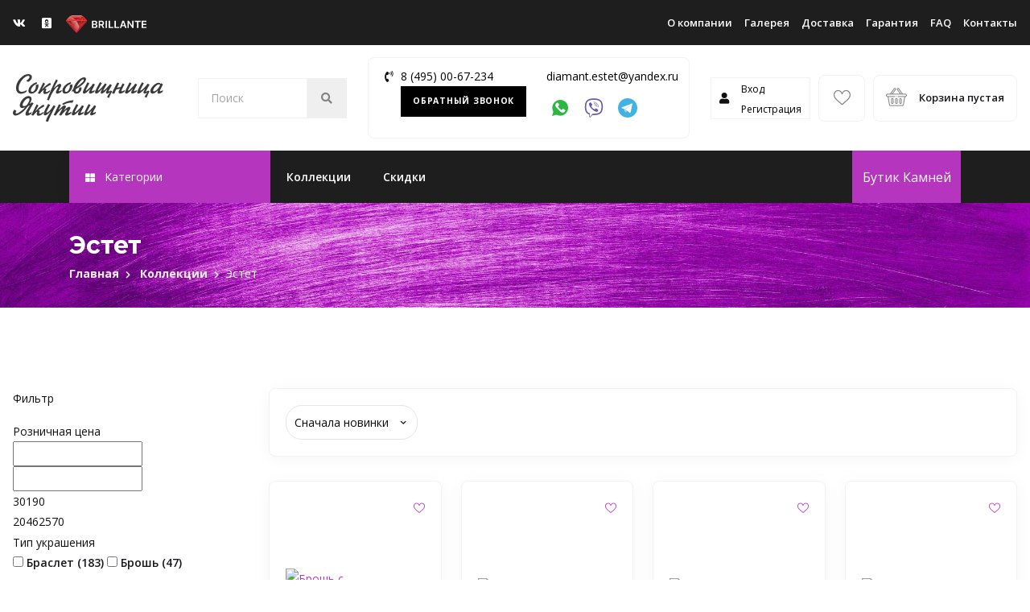

--- FILE ---
content_type: text/html; charset=UTF-8
request_url: https://brillante.ru/collection/juvelirnye-ukrashenija-estet/
body_size: 230034
content:




<!DOCTYPE html>
<html xml:lang="ru" lang="ru">

<head>
  <meta http-equiv="X-UA-Compatible" content="IE=edge" />
  <meta name="viewport" content="user-scalable=no, initial-scale=1.0, maximum-scale=1.0, width=device-width">
  <title>
    Эстет - Ювелирный завод. Официальный каталог золотых изделий и украшений.  </title>
  <meta name="yandex-verification" content="6d993703f83efd4d" />
  
  <link rel="apple-touch-icon" href="/images/favicons/favicon.ico">
  <link rel="apple-touch-icon" sizes="76x76" href="/images/favicons/76x76.png">
  <link rel="apple-touch-icon" sizes="120x120" href="/images/favicons/120x120.png">
  <link rel="apple-touch-icon" sizes="152x152" href="/images/favicons/152x152.png">
  <link rel="icon" href="https://brillante.ru/favicon.ico" type="image/x-icon">
  <link rel="icon" href="/images/favicons/120x120.svg" type="image/svg+xml">

  <meta http-equiv="Content-Type" content="text/html; charset=UTF-8" />
<meta name="robots" content="index, follow" />
<meta name="description" content="Украшения Эстет со скидками! Огромный выбор изделий Эстет, возможность выбора в крупнейшем демонстрационном зале или доставка по всей России. Каталог производителя." />
<link href="/bitrix/js/main/core/css/core.css?16571995883963" type="text/css" rel="stylesheet" />

<script type="text/javascript" data-skip-moving="true">(function(w, d, n) {var cl = "bx-core";var ht = d.documentElement;var htc = ht ? ht.className : undefined;if (htc === undefined || htc.indexOf(cl) !== -1){return;}var ua = n.userAgent;if (/(iPad;)|(iPhone;)/i.test(ua)){cl += " bx-ios";}else if (/Android/i.test(ua)){cl += " bx-android";}cl += (/(ipad|iphone|android|mobile|touch)/i.test(ua) ? " bx-touch" : " bx-no-touch");cl += w.devicePixelRatio && w.devicePixelRatio >= 2? " bx-retina": " bx-no-retina";var ieVersion = -1;if (/AppleWebKit/.test(ua)){cl += " bx-chrome";}else if ((ieVersion = getIeVersion()) > 0){cl += " bx-ie bx-ie" + ieVersion;if (ieVersion > 7 && ieVersion < 10 && !isDoctype()){cl += " bx-quirks";}}else if (/Opera/.test(ua)){cl += " bx-opera";}else if (/Gecko/.test(ua)){cl += " bx-firefox";}if (/Macintosh/i.test(ua)){cl += " bx-mac";}ht.className = htc ? htc + " " + cl : cl;function isDoctype(){if (d.compatMode){return d.compatMode == "CSS1Compat";}return d.documentElement && d.documentElement.clientHeight;}function getIeVersion(){if (/Opera/i.test(ua) || /Webkit/i.test(ua) || /Firefox/i.test(ua) || /Chrome/i.test(ua)){return -1;}var rv = -1;if (!!(w.MSStream) && !(w.ActiveXObject) && ("ActiveXObject" in w)){rv = 11;}else if (!!d.documentMode && d.documentMode >= 10){rv = 10;}else if (!!d.documentMode && d.documentMode >= 9){rv = 9;}else if (d.attachEvent && !/Opera/.test(ua)){rv = 8;}if (rv == -1 || rv == 8){var re;if (n.appName == "Microsoft Internet Explorer"){re = new RegExp("MSIE ([0-9]+[\.0-9]*)");if (re.exec(ua) != null){rv = parseFloat(RegExp.$1);}}else if (n.appName == "Netscape"){rv = 11;re = new RegExp("Trident/.*rv:([0-9]+[\.0-9]*)");if (re.exec(ua) != null){rv = parseFloat(RegExp.$1);}}}return rv;}})(window, document, navigator);</script>


<link href="/bitrix/js/techdir.smartcaptcha/style.css?170370399570" type="text/css"  rel="stylesheet" />
<link href="/bitrix/js/ui/bootstrap4/css/bootstrap.css?1657199589182028" type="text/css"  rel="stylesheet" />
<link href="/bitrix/js/ui/fonts/opensans/ui.font.opensans.css?16571995892003" type="text/css"  rel="stylesheet" />
<link href="/bitrix/js/main/popup/dist/main.popup.bundle.css?165719958726339" type="text/css"  rel="stylesheet" />
<link href="/bitrix/templates/brillante/components/bitrix/breadcrumb/brillante/style.css?1657199594585" type="text/css"  rel="stylesheet" />
<link href="/bitrix/templates/brillante/components/bitrix/catalog/collection/bitrix/catalog.section/.default/style.css?1657199594105" type="text/css"  rel="stylesheet" />
<link href="/bitrix/templates/brillante/components/bitrix/catalog.smart.filter/brillante_vertical/style.css?165719959435375" type="text/css"  rel="stylesheet" />
<link href="/bitrix/templates/brillante/components/bitrix/catalog.smart.filter/brillante_vertical/themes/black/colors.css?1657199594463" type="text/css"  rel="stylesheet" />
<link href="/bitrix/templates/brillante/components/bitrix/catalog.section/col_sect/style.css?1657199594105" type="text/css"  rel="stylesheet" />
<link href="/bitrix/templates/brillante/styles_addon.css?165719959517038" type="text/css"  data-template-style="true"  rel="stylesheet" />
<link href="/bitrix/templates/brillante/assets/css/plugins/animate.min.css?165719959558135" type="text/css"  data-template-style="true"  rel="stylesheet" />
<link href="/bitrix/templates/brillante/assets/css/plugins/magnific-popup.css?16571995957302" type="text/css"  data-template-style="true"  rel="stylesheet" />
<link href="/bitrix/templates/brillante/assets/css/plugins/slick.css?16571995951776" type="text/css"  data-template-style="true"  rel="stylesheet" />
<link href="/bitrix/templates/brillante/assets/css/plugins/slick-theme.css?16571995951140" type="text/css"  data-template-style="true"  rel="stylesheet" />
<link href="/bitrix/templates/brillante/assets/css/plugins/ion.rangeSlider.min.css?165719959511084" type="text/css"  data-template-style="true"  rel="stylesheet" />
<link href="/bitrix/templates/brillante/assets/css/plugins/fancybox.css?165719959515716" type="text/css"  data-template-style="true"  rel="stylesheet" />
<link href="/bitrix/templates/brillante/assets/css/plugins/cusel.css?16571995953080" type="text/css"  data-template-style="true"  rel="stylesheet" />
<link href="/bitrix/templates/brillante/assets/fonts/flaticon/flaticon.css?16571995943338" type="text/css"  data-template-style="true"  rel="stylesheet" />
<link href="/bitrix/templates/brillante/assets/fonts/font-awesome/css/all.min.css?165719959546930" type="text/css"  data-template-style="true"  rel="stylesheet" />
<link href="/bitrix/templates/brillante/css/custom.css?17205336666069" type="text/css"  data-template-style="true"  rel="stylesheet" />
<link href="/bitrix/templates/brillante/components/bitrix/system.auth.form/template1/style.css?1657199594442" type="text/css"  data-template-style="true"  rel="stylesheet" />
<link href="/bitrix/templates/brillante/components/bitrix/main.register/template1/style.css?1657199594462" type="text/css"  data-template-style="true"  rel="stylesheet" />
<link href="/bitrix/templates/brillante/components/bitrix/menu/topmenu/style.css?1657199594626" type="text/css"  data-template-style="true"  rel="stylesheet" />
<link href="/bitrix/templates/brillante/components/bitrix.household/sale.basket.basket.line/template1/style.css?1657199594317" type="text/css"  data-template-style="true"  rel="stylesheet" />
<link href="/bitrix/templates/brillante/template_styles.css?1661805428146469" type="text/css"  data-template-style="true"  rel="stylesheet" />







<link rel="next" href="//brillante.ru/collection/juvelirnye-ukrashenija-estet/?PAGEN_1=2" />



  	  <link rel="canonical" href=""/>
    
  <noscript><img src="https://vk.com/rtrg?p=VK-RTRG-387069-3byVc" style="position:fixed; left:-999px;" alt=""/></noscript>
	</head>

<body>
  <!-- Yandex.Metrika counter -->
<script type="text/javascript" data-skip-moving="true">
   (function(m,e,t,r,i,k,a){m[i]=m[i]||function(){(m[i].a=m[i].a||[]).push(arguments)};
   m[i].l=1*new Date();k=e.createElement(t),a=e.getElementsByTagName(t)[0],k.async=1,k.src=r,a.parentNode.insertBefore(k,a)})
   (window, document, "script", "https://mc.yandex.ru/metrika/tag.js", "ym");

   ym(37698335, "init", {
        clickmap:true,
        trackLinks:true,
        accurateTrackBounce:true,
        webvisor:true,
        ecommerce:"dataLayer"
   });
</script>
<noscript><div><img src="https://mc.yandex.ru/watch/37698335" style="position:absolute; left:-9999px;" alt="" /></div></noscript>
<!-- /Yandex.Metrika counter -->
	
    <div id="auth-form">  
  <div class="bx-system-auth-form">


<form name="system_auth_form6zOYVN" method="post" target="_top" action="/collection/juvelirnye-ukrashenija-estet/">
	<input type="hidden" name="backurl" value="/collection/juvelirnye-ukrashenija-estet/" />
	<input type="hidden" name="AUTH_FORM" value="Y" />
	<input type="hidden" name="TYPE" value="AUTH" />
	<table width="95%">
		<tr>
			<td colspan="2">
			Логин:<br />
			<input type="text" name="USER_LOGIN" maxlength="50" value="" size="17" /></td>
		</tr>
		<tr>
			<td colspan="2">
			Пароль:<br />
			<div style="position: relative;">
				<input type="password" name="USER_PASSWORD" maxlength="50" size="17" />
				<div class="show-passwd" style="right:-5px"></div>
			</div>
			</td>
		</tr>
		<tr>
			<td valign="top"><input type="checkbox" id="USER_REMEMBER_frm" name="USER_REMEMBER" value="Y" /></td>
			<td width="100%"><label for="USER_REMEMBER_frm" title="Запомнить меня на этом компьютере">Запомнить меня</label></td>
		</tr>
		<tr>
			<td colspan="2"><input type="submit" name="Login" value="Войти" /></td>
		</tr>
		<tr>
			<td colspan="2"><noindex><a href="/auth/register.php?register=yes&amp;backurl=%2Fcollection%2Fjuvelirnye-ukrashenija-estet%2F" rel="nofollow">Регистрация</a></noindex><br /></td>
		</tr>

		<tr>
			<td colspan="2"><noindex><a href="/auth/?forgot_password=yes&amp;backurl=%2Fcollection%2Fjuvelirnye-ukrashenija-estet%2F" rel="nofollow">Забыли свой пароль?</a></noindex></td>
		</tr>
	</table>
</form>


</div></div>
<div id="register">
<div class="bx-auth-reg">


<form method="post" action="/collection/juvelirnye-ukrashenija-estet/" name="regform" enctype="multipart/form-data">

<table class="reg-page">
	<thead>
		<tr>
			<td colspan="2"><b>Регистрация</b></td>
		</tr>
	</thead>
	<tbody>
			<tr>
			<td>Логин (мин. 3 символа):<span class="starrequired">*</span></td>
			<td><input size="30" type="text" name="REGISTER[LOGIN]" value="" required/></td>
		</tr>
				<tr>
			<td>Адрес e-mail:<span class="starrequired">*</span></td>
			<td><input size="30" type="text" name="REGISTER[EMAIL]" value="" required/></td>
		</tr>
				<tr>
			<td>Пароль:<span class="starrequired">*</span></td>
			<td>			<div style="position: relative;width: fit-content;">
				<input size="30" type="password" name="REGISTER[PASSWORD]" value="" autocomplete="off" class="bx-auth-input" required/>
				<div class="show-passwd"></div>
			</div>
</td>
		</tr>
				<tr>
			<td>Подтверждение пароля:<span class="starrequired">*</span></td>
			<td>			<div style="position: relative;width: fit-content;">
				<input size="30" type="password" name="REGISTER[CONFIRM_PASSWORD]" value="" autocomplete="off" required/>
				<div class="show-passwd"></div>
			</div>
			</td>
		</tr>
				<tr>
			<td>Имя:<span class="starrequired">*</span></td>
			<td><input size="30" type="text" name="REGISTER[NAME]" value="" required/></td>
		</tr>
				<tr>
			<td>Фамилия:<span class="starrequired">*</span></td>
			<td><input size="30" type="text" name="REGISTER[LAST_NAME]" value="" required/></td>
		</tr>
			<tr>
			<td colspan="2"><b>Защита от автоматической регистрации</b></td>
		</tr>
		<tr>			
			<td colspan="2">
				<input type="hidden" name="captcha_sid" value="0dea5bf48bdc1249005eb6e3ca090044" />
				<input type="hidden" name="captchaContainerId" value="captcha-container_953"><div id="captcha-container_953" class="techdir-smart-captcha" style="height: 100px" data-sitekey="ysc1_bA5T9p70AOnibkFkqSyeoKk6O4ESpnCtayc03Zm59e569c80" data-hl="ru"></div>			</td>
		</tr>
		<tr>
			<td>Введите слово на картинке:<span class="starrequired">*</span></td>
			<td></td>
		</tr>
		</tbody>
	<tfoot>
		<tr>
			<td></td>
			<td><input type="submit" name="register_submit_button" value="Регистрация" /></td>
		</tr>
	</tfoot>
</table>
<p>Пароль должен быть не менее 6 символов длиной.</p>
<p><span class="starrequired">*</span>Поля, обязательные для заполнения.</p>

</form>
</div></div>
  <!-- Prealoder start -->
  <div class="andro_preloader">
    <div class="spinner">
      <div class="dot1"></div>
      <div class="dot2"></div>
    </div>
  </div>
  <!-- Prealoader End -->
   <!-- Aside (Правая панель) -->
  <aside class="andro_aside andro_aside-right">
    <div class="andro_aside-right-close"></div>
    <div class="sidebar">
      <!-- Популярные категории Start -->
      <ul>
	<div class="sidebar-widget widget-categories-icons">
		<li style=" list-style-type: none;" class="widget-title">Создайте свое кольцо</li>
		<li style=" list-style-type: none;" class="widget-title"><a href="https://shop.brillante.ru"><img loading="lazy" width="398" alt="3d-1.jpg" src="/upload/medialibrary/4b7/4b776f5afd72cae21e93fe3e5a15291d.jpg" height="128" title="3d-1.jpg"></a><br>
 </li>
		<li style=" list-style-type: none;" class="widget-title">Наши Драгоценные Камни</li>
		<div class="row">
			<div class="col-lg-6">
				<div class="andro_icon-block text-center has-link">
 <a href="/catalog/kamen-izumrud/">
	<div class="categ-img-icon">
		 <img loading="lazy" src="/upload/images/izumrud.png" loading="lazy" alt="Изумруды">
	</div>
					<li style=" list-style-type: none;">Изумруды</li>
 </a>
				</div>
			</div>
			<div class="col-lg-6">
				<div class="andro_icon-block text-center has-link">
 <a href="/catalog/sapfiry/">
	<div class="categ-img-icon">
		 <img loading="lazy" src="/upload/images/saphire.png" loading="lazy" alt="Сапфиры">
	</div>
					<li style=" list-style-type: none;">Сапфиры</li>
 </a>
				</div>
			</div>
			<div class="col-lg-6">
				<div class="andro_icon-block text-center has-link">
 <a href="https://shop.brillante.ru/brillianty">
	 <div class="categ-img-icon">
		 <img loading="lazy" src="/upload/images/brill.png" loading="lazy" alt="Бриллианты">
	</div>
					<li style=" list-style-type: none;">Бриллианты</li>
 </a>
				</div>
			</div>
			<div class="col-lg-6">
				<div class="andro_icon-block text-center has-link">
 <a href="/catalog/khrizolity/">
	<div class="categ-img-icon">
		 <img loading="lazy" src="/upload/images/hrizolit.png" loading="lazy" alt="Хризолиты">
	</div>
					<li style=" list-style-type: none;">Хризолиты</li>
 </a>
				</div>
			</div>
			<div class="col-lg-6">
				<div class="andro_icon-block text-center has-link">
 <a href="/catalog/kamni-morganity/">
	<div class="categ-img-icon">
		 <img loading="lazy" src="/upload/images/morganit.png" loading="lazy" alt="Морганиты">
	</div>
					<li style=" list-style-type: none;">Морганиты</li>
 </a>
				</div>
			</div>
			<div class="col-lg-6">
				<div class="andro_icon-block text-center has-link">
 <a href="/catalog/kamen-granat/">
	<div class="categ-img-icon">
		 <img loading="lazy" src="/upload/images/granat.png" loading="lazy" alt="Гранаты">
	</div>
					<li style=" list-style-type: none;">Гранаты</li> </a>
				</div>
			</div>
			<div class="col-lg-6">
				<div class="andro_icon-block text-center has-link">
					<a href="/catalog/naturalnye-kamni-akvamariny/">
						<div class="categ-img-icon">
							 <img loading="lazy" src="/upload/images/aqua.png" loading="lazy" alt="Аквамарины">
						</div>
						<li style=" list-style-type: none;">Аквамарины</li> 
					</a>
				</div>
			</div>

			<div class="col-lg-6">
				<div class="andro_icon-block text-center has-link">
					<a href="/catalog/turmalin-kamen/">
						<div class="categ-img-icon">
							 <img loading="lazy" src="/upload/images/turmalin.png" loading="lazy" alt="Турмалины">
						</div>
						<li style=" list-style-type: none;">Турмалины</li> 
					</a>
				</div>
			</div>
			<div class="col-lg-6">
				<div class="andro_icon-block text-center has-link">
					<a href="/catalog/kamen-aleksandrit/">
						<div class="categ-img-icon">
							 <img loading="lazy" src="/upload/images/alexan.png" loading="lazy" alt="Александриты">
						</div>
						<li style=" list-style-type: none;">Александриты</li> 
					</a>
				</div>
			</div>
			<div class="col-lg-6">
				<div class="andro_icon-block text-center has-link">
					<a href="/catalog/kamen-tanzanit/">
						<div class="categ-img-icon">
							 <img loading="lazy" src="/upload/images/tanzanit.webp" loading="lazy" alt="Танзаниты">
						</div>
						<li style=" list-style-type: none;">Танзаниты</li> 
					</a>
				</div>
			</div>
			<div class="col-lg-6">
				<div class="andro_icon-block text-center has-link">
					<a href="/catalog/kamni-topazy/">
						<div class="categ-img-icon">
							 <img loading="lazy" src="/upload/images/topaz.png" loading="lazy" alt="Топазы">
						</div>
						<li style=" list-style-type: none;">Топазы</li> 
					</a>
				</div>
			</div>
			<div class="col-lg-6">
				<div class="andro_icon-block text-center has-link">
					<a href="/catalog/kamen-ametist/">
						<div class="categ-img-icon">
							 <img loading="lazy" src="/upload/images/ametist.png" loading="lazy" alt="Аметисты">
						</div>
						<li style=" list-style-type: none;">Аметисты</li> 
					</a>
				</div>
			</div>
		</div>
	</div>
</ul>      <!-- Популярные категории End -->
      <!-- Популярные теги Start -->
            <!-- Популярные теги End -->
    </div>
  </aside>

  <div class="andro_aside-overlay aside-trigger-right"></div>
  <!-- Aside (Mobile Navigation) -->
  <aside class="andro_aside andro_aside-left">
    <a class="navbar-brand" href="/"> <img loading="lazy" src="/bitrix/templates/brillante/assets/img/Brillante.svg" alt="logo"> </a>

    <!-- Side navigation toggle -->
	<div class="aside-toggler aside-trigger-right desktop-toggler">Бутик Камней</div>  

    <ul id="mobile-menu">
      
              
      


      <li class="menu-item"> <a href="/collection/" class="selected">Коллекции</a></li>
  
      <li class="menu-item"><a href="/skidki/">Скидки</a></li>
  
          
      <hr>
      
				<li class="menu-item"><a href="/o-kompanii/">О компании</a></li>
	
			<li class="menu-item"><a href="/gallery/">Галерея</a></li>
	
			<li class="menu-item"><a href="/delivery/">Доставка</a></li>
	
			<li class="menu-item"><a href="/agreement/">Гарантия</a></li>
	
			<li class="menu-item"><a href="/faq/">FAQ</a></li>
	
			<li class="menu-item"><a href="/contacts/">Контакты</a></li>
	
      
    </ul>
	<div id="auth-mobile">
          <div class="auth-icon">
            <i class="fa fa-user"></i>
          </div>
          <ul>
                            <li>
                  <a class="auth-link" href="#auth-form" onclick="ga ('send', 'event', 'Шапка сайта', 'Клик по ссылке Вход' );">Вход</a>
                </li>
                <li>
                  <a class="auth-link" class="register" href="#register" onclick="ga('t2.send', 'event', 'registration', 'open-form');">Регистрация</a>
                </li>
                          
          </ul>
      </div>
                <!-- Search Form -->
          <div class="andro_search-adv">
            <form action="/search/" method="get">
                            <div class="andro_search-adv-input">
                <input type="text" class="form-control" placeholder="Поиск" name="q">
                <button type="submit"><i class="fa fa-search"></i></button>
              </div>
            </form>
          </div>
  </aside>
  <div class="andro_aside-overlay aside-trigger-left"></div>
  <!-- Header Start -->
  <header class="andro_header header-3 can-sticky">
    <!-- Topheader Start -->
    <div class="andro_header-top">
      <div class="container-fluid">
        <div class="andro_header-top-inner">
          <div class="andro_header-top-inner--left">
          <ul class="andro_header-top-sm andro_sm pr-2 mobile-hidden">
  <li><a href="https://vk.com/brillante_jewelry"><i class="fab fa-vk"></i></a></li>
  <!-- <li><a href="https://www.facebook.com/brillantejewelry/"><i class="fab fa-facebook"></i></a></li> -->
  <li><a href="https://ok.ru/group/54853465538805"><i class="fab fa-odnoklassniki-square"></i></a></li>
  <!-- <li><a href="https://www.instagram.com/jewelry_brillante/"><i class="fab fa-instagram"></i></a></li> -->
  <!--<li><a href="https://twitter.com/brillante_jwlr"><i class="fab fa-twitter"></i></a></li>
  <li><a href="https://brillantejwlr.blogspot.ru/"><i class="fab fa-blogger"></i></a></li>-->
</ul>          <a class="navbar-brand" href="/"><img loading="lazy" src="/bitrix/templates/brillante/assets/img/Brillante_white.svg" alt="logo"></a>
          <div class="andro_header-top-phone desktop-hidden">
            <i class="fa fa-phone-volume"></i>
            <a href="tel:8 (495) 00-67-234">8 (495) 00-67-234</a>
          </div>
          </div>
          <div class="andro_header-top-inner--right">
            
			<ul class="andro_header-top-links pl-1">
			<li class="menu-item"><a href="/o-kompanii/">О компании</a></li>
	
			<li class="menu-item"><a href="/gallery/">Галерея</a></li>
	
			<li class="menu-item"><a href="/delivery/">Доставка</a></li>
	
			<li class="menu-item"><a href="/agreement/">Гарантия</a></li>
	
			<li class="menu-item"><a href="/faq/">FAQ</a></li>
	
			<li class="menu-item"><a href="/contacts/">Контакты</a></li>
	
</ul>
          
          </div>
        </div>
      </div>
    </div>
    <!-- Topheader End -->
    <!-- Middle Header Start -->
    <div class="andro_header-middle">
      <div class="container-fluid">
        <nav class="navbar">
          <!-- Logo -->
          <a class="navbar-brand" href="/"><img loading="lazy" src="/bitrix/templates/brillante/assets/img/new_logo.svg" alt="logo"></a>
          <!-- Toggler -->
          <div class="aside-toggler aside-trigger-left">
                        Каталог Изделий
          </div>
          
          <!-- Search Form -->
          <div class="andro_search-adv">
            <form action="/search/" method="get">
                            <div class="andro_search-adv-input">
                <input type="text" class="form-control" placeholder="Поиск" name="q">
                <button type="submit"><i class="fa fa-search"></i></button>
              </div>
            </form>
          </div>
          
          <div class="navbar-contacts mobile-hidden">
    <div class="navbar-contacts-wrapper">    
    <div class="navbar-contacts_phone-icons"><i class="fa fa-phone-volume"></i></div>
    <div class="navbar-contacts-wrapper_phone"><a href="tel:84950067234">8 (495) 00-67-234</a></div>
        <div><a href="#" class="navbar-contacts-wrapper_callback call-send">Обратный звонок</a></div>    
  </div>
  <div class="navbar-contacts-wrapper">
    <div class="navbar-contacts-wrapper_phone"><a href="mailto:diamant.estet@yandex.ru">diamant.estet@yandex.ru</a>
    </div>
    <div class="navbar-contacts-wrapper_icons">
      <div class="navbar-contacts-wrapper_icons_icon">
        <a href="whatsapp://send?phone=79162223400"  rel="nofollow" class="navbar-contacts-icon whatsapp-href"></a>
      </div>
      <div class="navbar-contacts-wrapper_icons_icon">
        <a href="viber://chat?number=%2B79162223400" rel="nofollow" class="navbar-contacts-icon viber-href"></a>
      </div>
      <div class="navbar-contacts-wrapper_icons_icon">
        <a href="https://t.me/slastenalex" target="_blank" rel="nofollow" class="navbar-contacts-icon telegram-href"></a>
      </div>      
    </div>  
    
  </div>
</div>          <div class="andro_header-controls">
            
            <div id="auth">
              <div class="auth-icon">
                <i class="fa fa-user"></i>
              </div>
              <ul>
                                    <li>
                      <a href="#auth-form" class="auth-link" onclick="ga ('send', 'event', 'Шапка сайта', 'Клик по ссылке Вход' );">Вход</a>
                    </li>
                    <li>
                      <a class="register auth-link" href="#register" onclick="ga('t2.send', 'event', 'registration', 'open-form');">Регистрация</a>
                    </li>
                              
              </ul>
          </div>
                                  <ul class="andro_header-controls-inner">
              <li class="andro_header-favorites">
                <a href="/favorites/" title="Избранное"> 
                                      <i class="flaticon-like"></i> 
                                  </a>
             </li>
              <li class="andro_header-cart">
	<!--'start_frame_cache_65kzMY'-->	<a href="/personal/cart/" title="Корзина">
			<i class="flaticon-shopping-basket"></i>
			<div class="andro_header-cart-content">
									<span>Корзина пустая</span>
									<!--<span>249.99$</span>-->
			</div>
	</a>
	<!--'end_frame_cache_65kzMY'--></li>
            </ul>
            
          </div>
        </nav>
      </div>
    </div>
    <!-- Middle Header End -->
    <!-- Bottom Header Start -->
    <div class="andro_header-bottom">
      <div class="container">
        <div class="andro_header-bottom-inner">
          <div class="andro_category-mm">
            <div class="andro_category-mm-header">
           <ul class="navbar-nav" > <li class="menu-item" style=" color: white;" > <i class="fas fa-th-large"></i> Категории</li></ul>
            </div>            
          </div>
          <!-- Menu -->
          

<ul class="navbar-nav">

      <li class="menu-item"> <a href="/collection/" class="selected">Коллекции</a></li>
  
      <li class="menu-item"><a href="/skidki/">Скидки</a></li>
  
        </ul>
            <!-- Side navigation toggle -->
          <div class="aside-toggler aside-trigger-right desktop-toggler">
                         Бутик Камней
          </div>
        </div>
      </div>
    </div>
    <div class="andro_category-mm-body-overlay">
      <div class="container">
        <div class="andro_category-mm-body test">        
          <ul>  
  <li class="andro_category-mm-item andro_category-mm-item-has-children">
    <a href="/catalog/sergi/">Серьги</a>
    <ul class="andro_category-mm-2-cols">     
      <li>       
        <ul>
          <li><a href="/catalog/sergi/sergi-s-brilliantami/">С бриллиантами</a></li>
          <li><a href="/catalog/sergi/sergi-s-izumrudami/">С изумрудом</a></li>
          <li><a href="/catalog/sergi/sergi-s-sapfirom/">С сапфиром</a></li>
          <li><a href="/catalog/sergi/sergi-s-rubinami/">С рубином</a></li>
          <li><a href="/catalog/sergi/sergi-s-topazami/">С топазом</a></li>
          <li><a href="/catalog/sergi/sergi-s-granatami/">С гранатом</a></li>
          <li><a href="/catalog/sergi/sergi-s-ametistami/">С аметистами</a></li>
          <li><a href="/catalog/pirsing/">Для пирсинга</a></li>
          <li><a href="/catalog/sergi/sergi-s-zhemchugami/">С жемчугом</a></li>
          <li><a href="/catalog/sergi/sergi-s-fianitom/">С фианитом</a></li>
          <li><a href="/catalog/sergi/sergi-s-chernym-brilliantom/">С черными бриллиантами</a></li>
          <li><a href="/catalog/sergi/sergi-bez-vstavok/">Без вставок</a></li>
          <li id="menu-sergi"></li>          
        </ul>
        <div class="andro_category-mm-banner">
          <img loading="lazy" alt="megamenu img" src="/bitrix/templates/brillante/assets/img/megamenu/photo_2022-03-10_18.22.23.jpeg" data-bx-app-ex-src="#BXAPP0#" data-bx-orig-src="/bitrix/templates/brillante/assets/img/megamenu/photo_2022-03-10_18.22.23.jpeg">         
          <div class="andro_category-mm-banner-desc">
            <ul>Серьги</ul>                    
          </div>
        </div>
      </li>             
    </ul>
  </li>
  <li class="andro_category-mm-item andro_category-mm-item-has-children">
    <a href="/catalog/koltsa/">Кольца</a>
    <ul class="andro_category-mm-2-cols">     
      <li>
        <ul>
          <li><a href="/catalog/koltsa/koltsa-s-brilliantom/">С бриллиантами</a></li>       
          <li><a href="/catalog/koltsa/koltsa-s-izumrudom/">С изумрудом</a></li> 
          <li><a href="/catalog/koltsa/koltsa-s-sapfirom/">С сапфиром</a></li>
          <li><a class="menu-bold-item" href="/catalog/obruchalnye-koltsa/">Обручальные</a></li>

          <li><a href="/catalog/koltsa/koltsa-s-rubinom/">С рубином</a></li>
          <li><a href="/catalog/koltsa/koltsa-s-topazom/">С топазом</a></li>
          <li><a href="/catalog/koltsa/koltsa-s-granatom/">С гранатом</a></li>
          <li><a href="/catalog/koltsa/koltsa-s-ametistom/">С аметистом</a></li>
          <li><a href="/catalog/koltsa/koltsa-s-zhemchugom/">С жемчугом</a></li>
          
          <li><a href="/catalog/pechatki/">Мужские печатки</a></li>
          <li><a href="/catalog/koltsa/koltsa-s-fianitom/">С фианитами</a></li> 
          <li><a href="/catalog/koltsa/koltsa-s-chernym-brilliantom/">С черными бриллиантами</a></li>
          <li><a href="/catalog/koltsa/koltsa-bez-vstavok/">Из золота без камней</a></li>
          <li id="menu-koltsa"></li>         
</ul>
<div class="andro_category-mm-banner">
          <img loading="lazy" alt="megamenu img" src="/bitrix/templates/brillante/assets/img/megamenu/kolca_pexels-karen-laark-boshoff-7436138.jpg" data-bx-app-ex-src="#BXAPP0#" data-bx-orig-src="/bitrix/templates/brillante/assets/img/megamenu/kolca_pexels-karen-laark-boshoff-7436138.jpg">
          <div class="andro_category-mm-banner-desc">
            <ul>Кольца</ul>            
          </div>
        </div>
  </li>
    </ul>
  </li>
  <li class="andro_category-mm-item andro_category-mm-item-has-children">
    <a href="/catalog/braslety/">Браслеты</a>
    <ul class="andro_category-mm-2-cols">     
      <li>
        <ul>
          <li><a href="/catalog/braslety/braslety-s-brilliantom/">С бриллиантами</a></li>
          <li><a href="/catalog/braslety/braslety-s-izumrudom/">С изумрудом</a></li>
          <li><a href="/catalog/braslety/braslety-s-sapfirom/">С сапфиром</a></li>
          <li><a href="/catalog/braslety/braslety-s-rubinom/">С рубином</a></li>
          <li><a href="/catalog/braslety/braslety-s-topazom/">С топазом</a></li>
          <li><a href="/catalog/braslety/braslety-s-granatom/">С гранатом</a></li>
          <li><a href="/catalog/braslety/braslety-s-ametistom/">С аметистом</a></li>
          <li><a href="/catalog/braslety/braslety-s-zhemchugom/">С жемчугом</a></li>
          <li><a href="/catalog/braslety/braslety-s-fianitom/">С фианитом</a></li> 
          <li><a href="/catalog/braslety/braslety-bez-vstavok/">Без вставок</a></li>
          <li id="menu-braslety"></li>  
    </ul>
<div class="andro_category-mm-banner">
          <img loading="lazy" alt="megamenu img" src="/bitrix/templates/brillante/assets/img/megamenu/braslet_pexels-pixabay-265906.jpg" data-bx-app-ex-src="#BXAPP0#" data-bx-orig-src="/bitrix/templates/brillante/assets/img/megamenu/braslet_pexels-pixabay-265906.jpg">
          <div class="andro_category-mm-banner-desc">
            <ul>Браслеты</ul>            
          </div>
        </div>
  </li>
</ul>
</li>
            <li class="andro_category-mm-item andro_category-mm-item-has-children">
    <a href="/catalog/kole/">Колье</a>
    <ul class="andro_category-mm-2-cols">     
      <li>
        <ul>
          <li><a href="/catalog/kole/kole-s-brilliantom/">С бриллиантами</a></li>
          <li><a href="/catalog/kole/kole-s-izumrudom/">С изумрудом</a></li>
          <li><a href="/catalog/kole/kole-s-sapfirom/">С сапфиром</a></li>
          <li><a href="/catalog/kole/kole-s-rubinom/">С рубином</a></li>
          <li><a href="/catalog/kole/kole-s-topazom/">С топазам</a></li>
          <li><a href="/catalog/kole/kole-s-granatom/">С гранатом</a></li>
          <li><a href="/catalog/kole/kole-s-ametistom/">С аметистом</a></li> 
          <li><a href="/catalog/kole/kole-s-zhemchugom/">С жемчугом</a></li> 
          <li><a href="/catalog/kole/kole-s-fianitom/">С фианитом</a></li>
          <li><a href="/catalog/kole/kole-bez-vstavok/">Без вставок</a></li>
          <li><a href="/catalog/kole/kole-s-topazom-tsveta-london-blyu/">С топазом цвета "лондон блю"</a></li>
          <li id="menu-kole"></li>          
        </ul>
<div class="andro_category-mm-banner">
          <img loading="lazy" alt="megamenu img" src="/bitrix/templates/brillante/assets/img/megamenu/kole_pexels-emre-vonal-7700270.jpg" data-bx-app-ex-src="#BXAPP0#" data-bx-orig-src="/bitrix/templates/brillante/assets/img/megamenu/kole_pexels-emre-vonal-7700270.jpg">
          <div class="andro_category-mm-banner-desc">
            <ul>Колье</ul>            
          </div>
        </div>
      </li>
    </ul>
  </li>
            <li class="andro_category-mm-item andro_category-mm-item-has-children">
    <a href="/catalog/podveski/">Подвески</a>
    <ul class="andro_category-mm-2-cols">     
      <li>
        <ul>
          <li><a href="/catalog/podveski/podveski-s-brilliantami/">С бриллиантами</a></li>
          <li><a href="/catalog/podveski/podveski-s-izumrudami/">С изумрудами</a></li>
          <li><a href="/catalog/podveski/podveski-s-sapfirami/">С сапфирами</a></li>
          <li><a href="/catalog/podveski/podveski-s-rubinami/">С рубинами</a></li>
          <li><a href="/catalog/podveski/podveski-s-topazami/">С топазами</a></li>
          <li><a href="/catalog/podveski/podveski-s-granatami/">С гранатами</a></li>
          <li><a href="/catalog/podveski/podveski-s-ametistami/">С аметистами</a></li>
          <li><a href="/catalog/podveski/podveski-s-zhemchugami/">С жемчугом</a></li>
          <li><a href="/catalog/podveski/podveski-s-fianitami/">С фианитами</a></li>
          <li><a href="/catalog/podveski/podveski-bez-vstavok/">Без вставок</a></li>
          <li id="menu-podveski"></li>

</ul>
<div class="andro_category-mm-banner">
          <img loading="lazy" alt="megamenu img" src="/bitrix/templates/brillante/assets/img/megamenu/podveska_pexels-maryam-7250143.jpg" data-bx-app-ex-src="#BXAPP0#" data-bx-orig-src="/bitrix/templates/brillante/assets/img/megamenu/podveska_pexels-maryam-7250143.jpg">
          <div class="andro_category-mm-banner-desc">
            <ul>Подвески</ul>            
          </div>
        </div>
      </li>
    </ul>
  </li>
  <li class="andro_category-mm-item andro_category-mm-item-has-children">
    <a href="/catalog/tsepi/">Цепочки</a>
    <ul class="andro_category-mm-2-cols">     
      <li>
        <ul>       
          <li><a href="/catalog/tsepi/tsepi-bez-vstavok/">Без вставок</a></li>
        </ul>
        <div class="andro_category-mm-banner">
          <img loading="lazy" alt="megamenu img" src="/bitrix/templates/brillante/assets/img/megamenu/cepothka_pexels-bruno-castelli-5441010.jpg" data-bx-app-ex-src="#BXAPP0#" data-bx-orig-src="/bitrix/templates/brillante/assets/img/megamenu/cepothka_pexels-bruno-castelli-5441010.jpg">
          <div class="andro_category-mm-banner-desc">
            <ul>Цепочки</ul>            
          </div>
        </div>
      </li>
    </ul>
  </li>
  
  <li class="andro_category-mm-item andro_category-mm-item-has-children">
      <a href="/catalog/pechatki/">Мужские печатки</a>
      <ul class="andro_category-mm-2-cols">
         <li>
            <ul>
               <li><a href="/catalog/pechatki/muzhskie-koltsa-s-lazuritom/">Мужские кольца с лазуритом</a></li>
               <li><a href="/catalog/pechatki/pechatki-s-agatom/">Печатки с агатом</a></li>
               <li><a href="/catalog/pechatki/pechatki-s-morionom/">Печатки с Марионом</a></li>
               <li><a href="/catalog/pechatki/pechatki-s-brilliantom/">Печатки с бриллиантом</a></li>
               <li><a href="/catalog/pechatki/pechatki-s-khrizoprazom/">Печатки с Хризопразом</a></li>
               <li><a href="/catalog/pechatki/pechatki-s-sapfirami/">Печатки с Сапфирами</a></li>
               <li><a href="/catalog/pechatki/pechatki-s-oniksom/">Мужские кольца с ониксом</a></li>
               <li><a href="/catalog/pechatki/pechatki-s-fianitom/">Печатки с Фианитом</a></li>
               <li><a href="/catalog/pechatki/pechatki-bez-vstavok/">Печатки без вставок</a></li>
               <li><a href="/catalog/pechatki/pechatki-s-alpanitom/">Печатки с Алпанитом</a></li>
               <li><a href="/catalog/pechatki/pechatki-s-topazom/">Печатки с Топазом</a></li>
               <li><a href="/catalog/pechatki/pechatki-s-izumrudom/">Печатки с Изумрудом</a></li>
               <li><a href="/catalog/pechatki/pechatki-s-raukh-topazom/">Печатки с раухтопазом</a></li>

            </ul>
            <div class="andro_category-mm-banner">
               <img loading="lazy" alt="megamenu img" src="/bitrix/templates/brillante/assets/img/megamenu/cepothka_pexels-bruno-castelli-5441010.jpg" data-bx-app-ex-src="#BXAPP0#" data-bx-orig-src="/bitrix/templates/brillante/assets/img/megamenu/cepothka_pexels-bruno-castelli-5441010.jpg">
               <div class="andro_category-mm-banner-desc">
                  <ul>Мужские печатки</ul>
               </div>
            </div>
         </li>

      </ul>
   </li>

  <li class="andro_category-mm-item andro_category-mm-item-has-children">
    <a href="/catalog/broshi/">Броши</a>
    <ul class="andro_category-mm-2-cols">     
      <li>
        <ul>
          <li><a href="/catalog/broshi/broshi-s-brilliantami/">С бриллиантами</a></li>
          <li><a href="/catalog/broshi/broshi-s-izumrudom/">С изумрудом</a></li>
          <li><a href="/catalog/broshi/broshi-s-sapfirom/">С сапфиром</a></li>
          <li><a href="/catalog/broshi/broshi-s-topazom/">С топазом</a></li>
          <li><a href="/catalog/broshi/broshi-s-granatom/">С гранатом</a></li>
          <li><a href="/catalog/broshi/broshi-s-ametistom/">С аметистом</a></li>
          <li><a href="/catalog/broshi/broshi-s-zhemchugom/">С жемчугом</a></li>
          <li><a href="/catalog/broshi/broshi-s-fianitom/">С фианитом</a></li>
          <li><a href="/catalog/broshi/broshi-bez-vstavok/">Без вставок</a></li>
          <li id="menu-broshi"></li>
</ul>
<div class="andro_category-mm-banner">
          <img loading="lazy" alt="megamenu img" src="/bitrix/templates/brillante/assets/img/megamenu/Brosch_pexels-la-miko-3681664.jpg" data-bx-app-ex-src="#BXAPP0#" data-bx-orig-src="/bitrix/templates/brillante/assets/img/megamenu/Brosch_pexels-la-miko-3681664.jpg">
          <div class="andro_category-mm-banner-desc">
            <ul>Броши</ul>            
          </div>
        </div>
      </li>
    </ul>
  </li>
  <li class="andro_category-mm-item andro_category-mm-item-has-children">
    <a href="/catalog/krestiki/">Нательные крестики</a>
    <ul class="andro_category-mm-2-cols">     
      <li>
        <ul>
          <li><a href="/catalog/krestiki/krestiki-s-brilliantom/">С бриллиантом</a></li>
          <li><a href="/catalog/krestiki/krestiki-s-fianitom/">С фианитом</a></li>
          <li><a href="/catalog/krestiki/krestiki-bez-vstavok/">Без вставок</a></li>
         <li id="menu-krestiki"></li>
</ul>
<div class="andro_category-mm-banner">
          <img loading="lazy" alt="megamenu img" src="/bitrix/templates/brillante/assets/img/megamenu/Krestik_natel.jpg" data-bx-app-ex-src="#BXAPP0#" data-bx-orig-src="/bitrix/templates/brillante/assets/img/megamenu/Krestik_natel.jpg">
          <div class="andro_category-mm-banner-desc">
            <ul>Нательные крестики</ul>            
          </div>
        </div>
      </li>
    </ul>
  </li>
  <li class="andro_category-mm-item andro_category-mm-item-has-children">
    <a href="/catalog/ozherelya/">Ожерелья</a>
    <ul class="andro_category-mm-2-cols">     
      <li>
        <ul>
          <li><a href="/catalog/ozherelya/ozherelya-koltsa-s-zhemchugom/">С жемчугом</a></li>
</ul>
<div class="andro_category-mm-banner">
          <img loading="lazy" alt="megamenu img" src="/bitrix/templates/brillante/assets/img/megamenu/oajerele_pexels-cottonbro-9421327.jpg" data-bx-app-ex-src="#BXAPP0#" data-bx-orig-src="/bitrix/templates/brillante/assets/img/megamenu/oajerele_pexels-cottonbro-9421327.jpg">
          <div class="andro_category-mm-banner-desc">
            <ul>Ожерелья</ul>            
          </div>
        </div>
      </li>
    </ul>
  </li>
   <li class="andro_category-mm-item andro_category-mm-item-has-children">
   <a href="/catalog/serebryanye-ukrasheniya/">Серебряные украшения</a>
    <ul class="andro_category-mm-2-cols">     
      <li>
        <ul>
          <li><a href="/catalog/serebryanye-ukrasheniya/aksessuary-iz-serebra/">Аксессуары из серебра</a></li>
          <li><a href="/catalog/serebryanye-ukrasheniya/kole-iz-serebra/">Колье из серебра</a></li>
          <li><a href="/catalog/serebryanye-ukrasheniya/serebryanye-braslety/">Браслеты</a></li>
          <li><a href="/catalog/serebryanye-ukrasheniya/serebryanye-broshi/">Броши</a></li>
          <li><a href="/catalog/serebryanye-ukrasheniya/serebryanye-zaponki/">Запонки</a></li>
          <li><a href="/catalog/serebryanye-ukrasheniya/serebryanye-koltsa/">Кольца</a></li>
          <li><a href="/catalog/serebryanye-ukrasheniya/serebryanye-obruchalnye-koltsa/">Обручальные кольца</a></li>
          <li><a href="/catalog/serebryanye-ukrasheniya/serebryanye-pechatki/">Печатки</a></li>
          <li><a href="/catalog/serebryanye-ukrasheniya/serebryanye-podveski/">Подвески</a></li>
          <li><a href="/catalog/serebryanye-ukrasheniya/serebryanye-sergi/">Серьги</a></li>
          <li><a href="/catalog/serebryanye-ukrasheniya/serebryanye-chasy/">Часы</a></li>
          <li><a href="/catalog/serebryanye-ukrasheniya/serebryanyy-zazhim/">Серебряный Зажим для галстука</a></li>
          <li><a href="/catalog/serebryanye-ukrasheniya/tsepochki-iz-serebra/">Цепочки из серебра</a></li>

</ul>
<div class="andro_category-mm-banner">
          <img loading="lazy" alt="megamenu img" src="/bitrix/templates/brillante/assets/img/megamenu/serebran_ukr_pexels-dayvison-de-oliveira-silva-5696014.jpg" data-bx-app-ex-src="#BXAPP0#" data-bx-orig-src="/bitrix/templates/brillante/assets/img/megamenu/serebran_ukr_pexels-dayvison-de-oliveira-silva-5696014.jpg">
          <div class="andro_category-mm-banner-desc">
            <ul>Серебряные украшения</ul>            
          </div>
        </div>
      </li>
    </ul>
  </li>
            <li class="andro_category-mm-item andro_category-mm-item-has-children">
    <a href="/catalog/serebryanaya-posuda/">Столовое серебро</a>
    <ul class="andro_category-mm-2-cols">     
      <li>
        <ul>
          <li><a href="/catalog/serebryanaya-posuda/serebryanye-bokaly/">Серебряные Бокалы</a></li>
          <li><a href="/catalog/serebryanaya-posuda/serebryanye-vilki/">Вилки</a></li>
          <li><a href="/catalog/serebryanaya-posuda/serebryanye-ionizatory/">Ионизаторы воды</a></li>
          <li><a href="/catalog/serebryanaya-posuda/serebryanye-konfetnitsy/">Конфетницы</a></li>
          <li><a href="/catalog/serebryanaya-posuda/serebryanye-kruzhki/">Кружки</a></li>
          <li><a href="/catalog/serebryanaya-posuda/serebryanye-kuvshiny/">Кувшины для воды</a></li>
          <li><a href="/catalog/serebryanaya-posuda/serebryanye-lozhki/">Ложки</a></li>
          <li><a href="/catalog/serebryanaya-posuda/serebryanye-lopatki/">Лопатки</a></li>
          <li><a href="/catalog/serebryanaya-posuda/serebryanye-maslenki/">Масленки</a></li>
          <li><a href="/catalog/serebryanaya-posuda/serebryanye-nabory/">Наборы</a></li>
          <li><a href="/catalog/serebryanaya-posuda/serebryanye-nozhi/">Ножи</a></li>
          <li><a href="/catalog/serebryanaya-posuda/serebryanye-podstakanniki/">Подносы</a></li>
          <li><a href="/catalog/serebryanaya-posuda/serebryanye-podnosy/">Подстаканники</a></li>
          <li><a href="/catalog/serebryanaya-posuda/serebryanye-poilniki/">Поильники</a></li>
          <li><a href="/catalog/serebryanaya-posuda/serebryanye-ryumki/">Рюмки</a></li>
          <li><a href="/catalog/serebryanaya-posuda/serebryanye-salfetnitsy/">Салфетницы</a></li>
          <li><a href="/catalog/serebryanaya-posuda/serebryanye-sakharnitsy/">Сахарницы</a></li>
          <li><a href="/catalog/serebryanaya-posuda/serebryanye-sitichko/">Ситечки</a></li>
          <li><a href="/catalog/serebryanaya-posuda/serebryanye-stopki/">Стопки</a></li>
          <li><a href="/catalog/serebryanaya-posuda/serebryanye-turki/">Турки</a></li>
          <li><a href="/catalog/serebryanaya-posuda/serebryanye-flyagi/">Фляжки</a></li>
</ul>
<div class="andro_category-mm-banner">
          <img loading="lazy" alt="megamenu img" src="/bitrix/templates/brillante/assets/img/megamenu/stolovoe_benjelloun-2291591.jpg" data-bx-app-ex-src="#BXAPP0#" data-bx-orig-src="/bitrix/templates/brillante/assets/img/megamenu/stolovoe_benjelloun-2291591.jpg">
          <div class="andro_category-mm-banner-desc">
            <ul>Столовое серебро</ul>            
          </div>
        </div>
      </li>
    </ul>
  </li>
            <li class="andro_category-mm-item andro_category-mm-item-has-children">
    <a href="/catalog/bizhuteriya/">Бижутерия</a>
    <ul class="andro_category-mm-2-cols">     
      <li>
        <ul>
          <li><a href="/catalog/bizhuteriya/bizhuternye-braslety/">Браслеты</a></li>
          <li><a href="/catalog/bizhuteriya/broshi-bizhuteriya/">Броши</a></li>
          <li><a href="/catalog/bizhuteriya/diademy-bizhuteriya/">Диадемы</a></li>  
          <li><a href="/catalog/bizhuteriya/kole-bizhuteriya/">Колье</a></li>
          <li><a href="/catalog/bizhuteriya/koltsa-bizhuteriya/">Кольца</a></li>
          <li><a href="/catalog/bizhuteriya/komplekty-bizhuteriya/">Комплекты</a></li>
          <li><a href="/catalog/bizhuteriya/podveski-bizhuteriya/">Подвески</a></li>
          <li><a href="/catalog/bizhuteriya/sergi-bizhuteriya/">Серьги</a></li>
          <li><a href="/catalog/bizhuteriya/tsepi-bizhuteriya/">Цепочки под золото</a></li>
</ul>
<div class="andro_category-mm-banner">
          <img loading="lazy" alt="megamenu img" src="/bitrix/templates/brillante/assets/img/megamenu/bejuteria_9430989.jpg" data-bx-app-ex-src="#BXAPP0#" data-bx-orig-src="/bitrix/templates/brillante/assets/img/megamenu/bejuteria_9430989.jpg">
          <div class="andro_category-mm-banner-desc">
            <ul>Бижутерия</ul>            
          </div>
        </div>
      </li>
    </ul>
  </li>

  <li class="andro_category-mm-item andro_category-mm-item-has-children">
    <a href="/catalog/aksessuary-i-suveniry/">Аксессуары и сувениры</a>
    <ul class="andro_category-mm-2-cols">     
      <li>
        <ul>
          <li><a href="/catalog/aksessuary-i-suveniry/aksessuary/">Аксессуары</a></li>
          <li><a href="/catalog/aksessuary-i-suveniry/predmety-interera/">Предметы Интерьера</a></li>
          <li><a href="/catalog/zaponki/">Запонки</a></li>
          <li><a href="/catalog/chasy/">Золотые часы</a></li>
          <li><a href="/catalog/zazhimy-dlya-galstuka/">Зажимы для галстука</a></li>
          <li><a href="/catalog/aksessuary-i-suveniry/ruchki/">Ручки</a></li>
          <li><a href="/catalog/aksessuary-i-suveniry/suveniry/">Сувениры</a></li>
        </ul>
        <div class="andro_category-mm-banner">
          <img loading="lazy" alt="megamenu img" src="/bitrix/templates/brillante/assets/img/megamenu/acsessuri.jpg" data-bx-app-ex-src="#BXAPP0#" data-bx-orig-src="/bitrix/templates/brillante/assets/img/megamenu/acsessuri.jpg">
          <div class="andro_category-mm-banner-desc">
            <ul>Аксессуары и сувениры</ul>            
          </div>
        </div>
      </li>
    </ul>
  </li>

  <li class="andro_category-mm-item andro_category-mm-item-has-children">
    <a href="/catalog/chasy/">Золотые часы</a>
    <ul class="andro_category-mm-2-cols">     
      <li>
        <ul>
          <li><a href="/catalog/chasy/chasy-s-kristallami-svarovski/">Часы с кристаллами Сваровски</a></li>
          <li><a href="/catalog/chasy/chasy-s-brilliantami/">Часы с бриллиантами</a></li>
          <li><a href="/catalog/chasy/chasy-s-dragotsennymi-kamnyami/">Часы с драгоценными камнями</a></li>
          <li><a href="/catalog/chasy/chasy-bez-vstavok/">Часы без вставок</a></li>
          <li><a href="/catalog/chasy/chasy-s-sapfirami/">Часы с сапфирами</a></li>
          <li><a href="/catalog/chasy/chasy-s-khrizolitami/">Часы с хризолитами</a></li>
          <li><a href="/catalog/chasy/chasy-s-ametistami/">Часы с аметистами</a></li>
          <li><a href="/catalog/chasy/chasy-s-tsitrinami/">Часы с цитринами</a></li>
          <li><a href="/catalog/chasy/chasy-s-fianitami/">Часы с фианитами женские</a></li>
          <li><a href="/catalog/chasy/chasy-s-tsirkonami/">Часы с цирконами</a></li>
          <li><a href="/catalog/chasy/chasy-s-topazami/">Часы с топазами</a></li>
          
        </ul>
        <div class="andro_category-mm-banner">
          <img loading="lazy" alt="megamenu img" src="/bitrix/templates/brillante/assets/img/megamenu/acsessuri.jpg" data-bx-app-ex-src="#BXAPP0#" data-bx-orig-src="/bitrix/templates/brillante/assets/img/megamenu/acsessuri.jpg">
          <div class="andro_category-mm-banner-desc">
            <ul>Золотые часы</ul>            
          </div>
        </div>
      </li>
    </ul>
  </li>


</ul>



        </div>
      </div>
    </div>          
    <!-- Bottom Header End -->
  </header>
  <!-- Header End --><div class="andro_subheader pattern-bg primary-bg">
	<div class="container">
		<div class="andro_subheader-inner">
			<h1>Эстет</h1>			
		</div>
		
			<nav aria-label="breadcrumb">
				<ol class="breadcrumb" itemscope itemtype="http://schema.org/BreadcrumbList">
					<li class="breadcrumb-item" itemprop="itemListElement" itemscope itemtype="http://schema.org/ListItem">
						<a href="/" title="Главная" itemprop="item">
							<span itemprop="name">Главная</span>
						</a>
						<meta itemprop="position" content="1" />
					</li><li class="breadcrumb-item" itemprop="itemListElement" itemscope itemtype="http://schema.org/ListItem">
						<a href="/collection/" title="Коллекции" itemprop="item">
							<span itemprop="name">Коллекции</span>
						</a>
						<meta itemprop="position" content="2" />
					</li><li class="breadcrumb-item active" aria-current="page">Эстет</li>
				</ol>
			</nav>
	</div>
</div>
	
	<div class="container-fluid">
<div style="margin-top:0;">
<div class="section">
	<div class="container">
		<div class="row">
				<div class="col">
<div class="row masonry collection-sections_list">
</div>
			</div>
		</div>
	</div>
</div>
</div>






	<div class="row">
      <!-- Sidebar Start -->
      <div class="col-sm-4 col-md-3 col-lg-3 col-xxl-2">
      		<div class="desktop-hidden show-sidebar andro_btn-custom w-100">Фильтр</div>
        	<div class="sidebar catalog-sidebar">        		
		    	<div class="bx_filter bx_black">
	<div class="bx_filter_section">
		<div class="mb-3 row">                
            <span class="widget-title">Фильтр</span>
        </div>		
		<form name="_form" action="/collection/juvelirnye-ukrashenija-estet/" method="get" class="smartfilter">
								<div class="bx_filter_parameters_box active">
						<span class="bx_filter_container_modef"></span>
						<div class="bx_filter_parameters_box_title" onclick="smartFilter.hideFilterProps(this)">Розничная цена</div>
						<div class="bx_filter_block">
							<div class="bx_filter_parameters_box_container">
								<div class="bx_filter_parameters_box_container_block">
									<div class="bx_filter_input_container">
										<input
											class="min-price"
											type="number"
											 step="any"
											name="arrFilterNew_P1_MIN"
											id="arrFilterNew_P1_MIN"
											value=""
											size="5"
											data-min="30190"
											data-max="20462570"
											onkeyup="smartFilter.keyup(this)"										
										/>
									</div>
								</div>
								<div class="bx_filter_parameters_box_container_block">
									<div class="bx_filter_input_container">
										<input
											class="max-price"
											type="number"
											step="any"
											name="arrFilterNew_P1_MAX"
											id="arrFilterNew_P1_MAX"
											value=""
											size="5"
											data-min="30190"
											data-max="20462570"
											onkeyup="smartFilter.keyup(this)"
										/>
									</div>
								</div>
								<div style="clear: both;"></div>

								<div class="bx_ui_slider_track" id="drag_track_c4ca4238a0b923820dcc509a6f75849b">
																		<div class="bx_ui_slider_part p1"><span>30190</span></div>
									<!-- <div class="bx_ui_slider_part p2"><span></span></div>
									<div class="bx_ui_slider_part p3"><span></span></div>
									<div class="bx_ui_slider_part p4"><span></span></div> -->
									<div class="bx_ui_slider_part p5"><span>20462570</span></div>

									<div class="bx_ui_slider_pricebar_VD" style="left: 0;right: 0;" id="colorUnavailableActive_c4ca4238a0b923820dcc509a6f75849b"></div>
									<div class="bx_ui_slider_pricebar_VN" style="left: 0;right: 0;" id="colorAvailableInactive_c4ca4238a0b923820dcc509a6f75849b"></div>
									<div class="bx_ui_slider_pricebar_V"  style="left: 0;right: 0;" id="colorAvailableActive_c4ca4238a0b923820dcc509a6f75849b"></div>
									<div class="bx_ui_slider_range" id="drag_tracker_c4ca4238a0b923820dcc509a6f75849b"  style="left: 0%; right: 0%;">
										<a class="bx_ui_slider_handle left"  style="left:0;" href="javascript:void(0)" id="left_slider_c4ca4238a0b923820dcc509a6f75849b"></a>
										<a class="bx_ui_slider_handle right" style="right:0;" href="javascript:void(0)" id="right_slider_c4ca4238a0b923820dcc509a6f75849b"></a>
									</div>
								</div>
								<div style="opacity: 0;height: 1px;"></div>
							</div>
						</div>
					</div>
																		<div class="bx_filter_parameters_box ">
					<span class="bx_filter_container_modef"></span>
					<div class="bx_filter_parameters_box_title" onclick="smartFilter.hideFilterProps(this)">Тип украшения</div>
					<div class="bx_filter_block">
						<div class="bx_filter_parameters_box_container">
																							<label data-role="label_arrFilterNew_22_4095616486" class="bx_filter_param_label " for="arrFilterNew_22_4095616486">
										<span class="bx_filter_input_checkbox">
											<input
												type="checkbox"
												value="Y"
												name="arrFilterNew_22_4095616486"
												id="arrFilterNew_22_4095616486"
																								onclick="smartFilter.click(this)"
											/>
											<span class="bx_filter_param_text" title="Браслет">Браслет (<span data-role="count_arrFilterNew_22_4095616486">183</span>)</span>
										</span>
									</label>
																	<label data-role="label_arrFilterNew_22_2482907385" class="bx_filter_param_label " for="arrFilterNew_22_2482907385">
										<span class="bx_filter_input_checkbox">
											<input
												type="checkbox"
												value="Y"
												name="arrFilterNew_22_2482907385"
												id="arrFilterNew_22_2482907385"
																								onclick="smartFilter.click(this)"
											/>
											<span class="bx_filter_param_text" title="Брошь">Брошь (<span data-role="count_arrFilterNew_22_2482907385">47</span>)</span>
										</span>
									</label>
																	<label data-role="label_arrFilterNew_22_437734614" class="bx_filter_param_label " for="arrFilterNew_22_437734614">
										<span class="bx_filter_input_checkbox">
											<input
												type="checkbox"
												value="Y"
												name="arrFilterNew_22_437734614"
												id="arrFilterNew_22_437734614"
																								onclick="smartFilter.click(this)"
											/>
											<span class="bx_filter_param_text" title="ЗАЖИМ">ЗАЖИМ (<span data-role="count_arrFilterNew_22_437734614">6</span>)</span>
										</span>
									</label>
																	<label data-role="label_arrFilterNew_22_4043816402" class="bx_filter_param_label " for="arrFilterNew_22_4043816402">
										<span class="bx_filter_input_checkbox">
											<input
												type="checkbox"
												value="Y"
												name="arrFilterNew_22_4043816402"
												id="arrFilterNew_22_4043816402"
																								onclick="smartFilter.click(this)"
											/>
											<span class="bx_filter_param_text" title="Запонки">Запонки (<span data-role="count_arrFilterNew_22_4043816402">29</span>)</span>
										</span>
									</label>
																	<label data-role="label_arrFilterNew_22_2896885328" class="bx_filter_param_label " for="arrFilterNew_22_2896885328">
										<span class="bx_filter_input_checkbox">
											<input
												type="checkbox"
												value="Y"
												name="arrFilterNew_22_2896885328"
												id="arrFilterNew_22_2896885328"
																								onclick="smartFilter.click(this)"
											/>
											<span class="bx_filter_param_text" title="Колье">Колье (<span data-role="count_arrFilterNew_22_2896885328">134</span>)</span>
										</span>
									</label>
																	<label data-role="label_arrFilterNew_22_2630669072" class="bx_filter_param_label " for="arrFilterNew_22_2630669072">
										<span class="bx_filter_input_checkbox">
											<input
												type="checkbox"
												value="Y"
												name="arrFilterNew_22_2630669072"
												id="arrFilterNew_22_2630669072"
																								onclick="smartFilter.click(this)"
											/>
											<span class="bx_filter_param_text" title="Кольцо">Кольцо (<span data-role="count_arrFilterNew_22_2630669072">709</span>)</span>
										</span>
									</label>
																	<label data-role="label_arrFilterNew_22_132959444" class="bx_filter_param_label " for="arrFilterNew_22_132959444">
										<span class="bx_filter_input_checkbox">
											<input
												type="checkbox"
												value="Y"
												name="arrFilterNew_22_132959444"
												id="arrFilterNew_22_132959444"
																								onclick="smartFilter.click(this)"
											/>
											<span class="bx_filter_param_text" title="Крестик">Крестик (<span data-role="count_arrFilterNew_22_132959444">3</span>)</span>
										</span>
									</label>
																	<label data-role="label_arrFilterNew_22_2372250954" class="bx_filter_param_label " for="arrFilterNew_22_2372250954">
										<span class="bx_filter_input_checkbox">
											<input
												type="checkbox"
												value="Y"
												name="arrFilterNew_22_2372250954"
												id="arrFilterNew_22_2372250954"
																								onclick="smartFilter.click(this)"
											/>
											<span class="bx_filter_param_text" title="Обручальное Кольцо">Обручальное Кольцо (<span data-role="count_arrFilterNew_22_2372250954">36</span>)</span>
										</span>
									</label>
																	<label data-role="label_arrFilterNew_22_3580667134" class="bx_filter_param_label " for="arrFilterNew_22_3580667134">
										<span class="bx_filter_input_checkbox">
											<input
												type="checkbox"
												value="Y"
												name="arrFilterNew_22_3580667134"
												id="arrFilterNew_22_3580667134"
																								onclick="smartFilter.click(this)"
											/>
											<span class="bx_filter_param_text" title="Ожерелье">Ожерелье (<span data-role="count_arrFilterNew_22_3580667134">2</span>)</span>
										</span>
									</label>
																	<label data-role="label_arrFilterNew_22_380748948" class="bx_filter_param_label " for="arrFilterNew_22_380748948">
										<span class="bx_filter_input_checkbox">
											<input
												type="checkbox"
												value="Y"
												name="arrFilterNew_22_380748948"
												id="arrFilterNew_22_380748948"
																								onclick="smartFilter.click(this)"
											/>
											<span class="bx_filter_param_text" title="Печатка">Печатка (<span data-role="count_arrFilterNew_22_380748948">21</span>)</span>
										</span>
									</label>
																	<label data-role="label_arrFilterNew_22_3504507291" class="bx_filter_param_label " for="arrFilterNew_22_3504507291">
										<span class="bx_filter_input_checkbox">
											<input
												type="checkbox"
												value="Y"
												name="arrFilterNew_22_3504507291"
												id="arrFilterNew_22_3504507291"
																								onclick="smartFilter.click(this)"
											/>
											<span class="bx_filter_param_text" title="Подвеска">Подвеска (<span data-role="count_arrFilterNew_22_3504507291">104</span>)</span>
										</span>
									</label>
																	<label data-role="label_arrFilterNew_22_6526344" class="bx_filter_param_label " for="arrFilterNew_22_6526344">
										<span class="bx_filter_input_checkbox">
											<input
												type="checkbox"
												value="Y"
												name="arrFilterNew_22_6526344"
												id="arrFilterNew_22_6526344"
																								onclick="smartFilter.click(this)"
											/>
											<span class="bx_filter_param_text" title="Серьги">Серьги (<span data-role="count_arrFilterNew_22_6526344">727</span>)</span>
										</span>
									</label>
																	<label data-role="label_arrFilterNew_22_921632932" class="bx_filter_param_label " for="arrFilterNew_22_921632932">
										<span class="bx_filter_input_checkbox">
											<input
												type="checkbox"
												value="Y"
												name="arrFilterNew_22_921632932"
												id="arrFilterNew_22_921632932"
																								onclick="smartFilter.click(this)"
											/>
											<span class="bx_filter_param_text" title="СУВЕНИР">СУВЕНИР (<span data-role="count_arrFilterNew_22_921632932">3</span>)</span>
										</span>
									</label>
																	<label data-role="label_arrFilterNew_22_562637439" class="bx_filter_param_label " for="arrFilterNew_22_562637439">
										<span class="bx_filter_input_checkbox">
											<input
												type="checkbox"
												value="Y"
												name="arrFilterNew_22_562637439"
												id="arrFilterNew_22_562637439"
																								onclick="smartFilter.click(this)"
											/>
											<span class="bx_filter_param_text" title="Цепи">Цепи (<span data-role="count_arrFilterNew_22_562637439">1</span>)</span>
										</span>
									</label>
																	<label data-role="label_arrFilterNew_22_421982091" class="bx_filter_param_label " for="arrFilterNew_22_421982091">
										<span class="bx_filter_input_checkbox">
											<input
												type="checkbox"
												value="Y"
												name="arrFilterNew_22_421982091"
												id="arrFilterNew_22_421982091"
																								onclick="smartFilter.click(this)"
											/>
											<span class="bx_filter_param_text" title="Цепь">Цепь (<span data-role="count_arrFilterNew_22_421982091">35</span>)</span>
										</span>
									</label>
																				</div>
						<div class="clb"></div>
					</div>
				</div>
							<div class="bx_filter_parameters_box ">
					<span class="bx_filter_container_modef"></span>
					<div class="bx_filter_parameters_box_title" onclick="smartFilter.hideFilterProps(this)">Камень</div>
					<div class="bx_filter_block">
						<div class="bx_filter_parameters_box_container">
																							<label data-role="label_arrFilterNew_23_2972835961" class="bx_filter_param_label " for="arrFilterNew_23_2972835961">
										<span class="bx_filter_input_checkbox">
											<input
												type="checkbox"
												value="Y"
												name="arrFilterNew_23_2972835961"
												id="arrFilterNew_23_2972835961"
																								onclick="smartFilter.click(this)"
											/>
											<span class="bx_filter_param_text" title="Агат">Агат (<span data-role="count_arrFilterNew_23_2972835961">8</span>)</span>
										</span>
									</label>
																	<label data-role="label_arrFilterNew_23_2270472917" class="bx_filter_param_label " for="arrFilterNew_23_2270472917">
										<span class="bx_filter_input_checkbox">
											<input
												type="checkbox"
												value="Y"
												name="arrFilterNew_23_2270472917"
												id="arrFilterNew_23_2270472917"
																								onclick="smartFilter.click(this)"
											/>
											<span class="bx_filter_param_text" title="Аквамарин">Аквамарин (<span data-role="count_arrFilterNew_23_2270472917">10</span>)</span>
										</span>
									</label>
																	<label data-role="label_arrFilterNew_23_928802556" class="bx_filter_param_label " for="arrFilterNew_23_928802556">
										<span class="bx_filter_input_checkbox">
											<input
												type="checkbox"
												value="Y"
												name="arrFilterNew_23_928802556"
												id="arrFilterNew_23_928802556"
																								onclick="smartFilter.click(this)"
											/>
											<span class="bx_filter_param_text" title="Аметист">Аметист (<span data-role="count_arrFilterNew_23_928802556">66</span>)</span>
										</span>
									</label>
																	<label data-role="label_arrFilterNew_23_1361765144" class="bx_filter_param_label " for="arrFilterNew_23_1361765144">
										<span class="bx_filter_input_checkbox">
											<input
												type="checkbox"
												value="Y"
												name="arrFilterNew_23_1361765144"
												id="arrFilterNew_23_1361765144"
																								onclick="smartFilter.click(this)"
											/>
											<span class="bx_filter_param_text" title="Аметрин">Аметрин (<span data-role="count_arrFilterNew_23_1361765144">1</span>)</span>
										</span>
									</label>
																	<label data-role="label_arrFilterNew_23_16215900" class="bx_filter_param_label " for="arrFilterNew_23_16215900">
										<span class="bx_filter_input_checkbox">
											<input
												type="checkbox"
												value="Y"
												name="arrFilterNew_23_16215900"
												id="arrFilterNew_23_16215900"
																								onclick="smartFilter.click(this)"
											/>
											<span class="bx_filter_param_text" title="Без вставок">Без вставок (<span data-role="count_arrFilterNew_23_16215900">150</span>)</span>
										</span>
									</label>
																	<label data-role="label_arrFilterNew_23_2857650765" class="bx_filter_param_label " for="arrFilterNew_23_2857650765">
										<span class="bx_filter_input_checkbox">
											<input
												type="checkbox"
												value="Y"
												name="arrFilterNew_23_2857650765"
												id="arrFilterNew_23_2857650765"
																								onclick="smartFilter.click(this)"
											/>
											<span class="bx_filter_param_text" title="Бирюза">Бирюза (<span data-role="count_arrFilterNew_23_2857650765">5</span>)</span>
										</span>
									</label>
																	<label data-role="label_arrFilterNew_23_2282314680" class="bx_filter_param_label " for="arrFilterNew_23_2282314680">
										<span class="bx_filter_input_checkbox">
											<input
												type="checkbox"
												value="Y"
												name="arrFilterNew_23_2282314680"
												id="arrFilterNew_23_2282314680"
																								onclick="smartFilter.click(this)"
											/>
											<span class="bx_filter_param_text" title="Бриллиант">Бриллиант (<span data-role="count_arrFilterNew_23_2282314680">735</span>)</span>
										</span>
									</label>
																	<label data-role="label_arrFilterNew_23_3965319196" class="bx_filter_param_label " for="arrFilterNew_23_3965319196">
										<span class="bx_filter_input_checkbox">
											<input
												type="checkbox"
												value="Y"
												name="arrFilterNew_23_3965319196"
												id="arrFilterNew_23_3965319196"
																								onclick="smartFilter.click(this)"
											/>
											<span class="bx_filter_param_text" title="Гелиодор">Гелиодор (<span data-role="count_arrFilterNew_23_3965319196">1</span>)</span>
										</span>
									</label>
																	<label data-role="label_arrFilterNew_23_2720278664" class="bx_filter_param_label " for="arrFilterNew_23_2720278664">
										<span class="bx_filter_input_checkbox">
											<input
												type="checkbox"
												value="Y"
												name="arrFilterNew_23_2720278664"
												id="arrFilterNew_23_2720278664"
																								onclick="smartFilter.click(this)"
											/>
											<span class="bx_filter_param_text" title="гиацинт">гиацинт (<span data-role="count_arrFilterNew_23_2720278664">1</span>)</span>
										</span>
									</label>
																	<label data-role="label_arrFilterNew_23_360986627" class="bx_filter_param_label " for="arrFilterNew_23_360986627">
										<span class="bx_filter_input_checkbox">
											<input
												type="checkbox"
												value="Y"
												name="arrFilterNew_23_360986627"
												id="arrFilterNew_23_360986627"
																								onclick="smartFilter.click(this)"
											/>
											<span class="bx_filter_param_text" title="Гранат">Гранат (<span data-role="count_arrFilterNew_23_360986627">13</span>)</span>
										</span>
									</label>
																	<label data-role="label_arrFilterNew_23_3733876419" class="bx_filter_param_label " for="arrFilterNew_23_3733876419">
										<span class="bx_filter_input_checkbox">
											<input
												type="checkbox"
												value="Y"
												name="arrFilterNew_23_3733876419"
												id="arrFilterNew_23_3733876419"
																								onclick="smartFilter.click(this)"
											/>
											<span class="bx_filter_param_text" title="Жемчуг">Жемчуг (<span data-role="count_arrFilterNew_23_3733876419">91</span>)</span>
										</span>
									</label>
																	<label data-role="label_arrFilterNew_23_1195994742" class="bx_filter_param_label " for="arrFilterNew_23_1195994742">
										<span class="bx_filter_input_checkbox">
											<input
												type="checkbox"
												value="Y"
												name="arrFilterNew_23_1195994742"
												id="arrFilterNew_23_1195994742"
																								onclick="smartFilter.click(this)"
											/>
											<span class="bx_filter_param_text" title="Изумруд">Изумруд (<span data-role="count_arrFilterNew_23_1195994742">190</span>)</span>
										</span>
									</label>
																	<label data-role="label_arrFilterNew_23_3003843590" class="bx_filter_param_label " for="arrFilterNew_23_3003843590">
										<span class="bx_filter_input_checkbox">
											<input
												type="checkbox"
												value="Y"
												name="arrFilterNew_23_3003843590"
												id="arrFilterNew_23_3003843590"
																								onclick="smartFilter.click(this)"
											/>
											<span class="bx_filter_param_text" title="Кварц">Кварц (<span data-role="count_arrFilterNew_23_3003843590">9</span>)</span>
										</span>
									</label>
																	<label data-role="label_arrFilterNew_23_2984919341" class="bx_filter_param_label " for="arrFilterNew_23_2984919341">
										<span class="bx_filter_input_checkbox">
											<input
												type="checkbox"
												value="Y"
												name="arrFilterNew_23_2984919341"
												id="arrFilterNew_23_2984919341"
																								onclick="smartFilter.click(this)"
											/>
											<span class="bx_filter_param_text" title="Коралл">Коралл (<span data-role="count_arrFilterNew_23_2984919341">1</span>)</span>
										</span>
									</label>
																	<label data-role="label_arrFilterNew_23_623726601" class="bx_filter_param_label " for="arrFilterNew_23_623726601">
										<span class="bx_filter_input_checkbox">
											<input
												type="checkbox"
												value="Y"
												name="arrFilterNew_23_623726601"
												id="arrFilterNew_23_623726601"
																								onclick="smartFilter.click(this)"
											/>
											<span class="bx_filter_param_text" title="Кунцит">Кунцит (<span data-role="count_arrFilterNew_23_623726601">7</span>)</span>
										</span>
									</label>
																	<label data-role="label_arrFilterNew_23_2600857906" class="bx_filter_param_label " for="arrFilterNew_23_2600857906">
										<span class="bx_filter_input_checkbox">
											<input
												type="checkbox"
												value="Y"
												name="arrFilterNew_23_2600857906"
												id="arrFilterNew_23_2600857906"
																								onclick="smartFilter.click(this)"
											/>
											<span class="bx_filter_param_text" title="Лазурит">Лазурит (<span data-role="count_arrFilterNew_23_2600857906">2</span>)</span>
										</span>
									</label>
																	<label data-role="label_arrFilterNew_23_4115746793" class="bx_filter_param_label " for="arrFilterNew_23_4115746793">
										<span class="bx_filter_input_checkbox">
											<input
												type="checkbox"
												value="Y"
												name="arrFilterNew_23_4115746793"
												id="arrFilterNew_23_4115746793"
																								onclick="smartFilter.click(this)"
											/>
											<span class="bx_filter_param_text" title="Лунный Камень">Лунный Камень (<span data-role="count_arrFilterNew_23_4115746793">1</span>)</span>
										</span>
									</label>
																	<label data-role="label_arrFilterNew_23_2642621535" class="bx_filter_param_label " for="arrFilterNew_23_2642621535">
										<span class="bx_filter_input_checkbox">
											<input
												type="checkbox"
												value="Y"
												name="arrFilterNew_23_2642621535"
												id="arrFilterNew_23_2642621535"
																								onclick="smartFilter.click(this)"
											/>
											<span class="bx_filter_param_text" title="Малахит">Малахит (<span data-role="count_arrFilterNew_23_2642621535">3</span>)</span>
										</span>
									</label>
																	<label data-role="label_arrFilterNew_23_4195327610" class="bx_filter_param_label " for="arrFilterNew_23_4195327610">
										<span class="bx_filter_input_checkbox">
											<input
												type="checkbox"
												value="Y"
												name="arrFilterNew_23_4195327610"
												id="arrFilterNew_23_4195327610"
																								onclick="smartFilter.click(this)"
											/>
											<span class="bx_filter_param_text" title="Морганит">Морганит (<span data-role="count_arrFilterNew_23_4195327610">1</span>)</span>
										</span>
									</label>
																	<label data-role="label_arrFilterNew_23_670825634" class="bx_filter_param_label " for="arrFilterNew_23_670825634">
										<span class="bx_filter_input_checkbox">
											<input
												type="checkbox"
												value="Y"
												name="arrFilterNew_23_670825634"
												id="arrFilterNew_23_670825634"
																								onclick="smartFilter.click(this)"
											/>
											<span class="bx_filter_param_text" title="Оникс">Оникс (<span data-role="count_arrFilterNew_23_670825634">6</span>)</span>
										</span>
									</label>
																	<label data-role="label_arrFilterNew_23_1658900332" class="bx_filter_param_label " for="arrFilterNew_23_1658900332">
										<span class="bx_filter_input_checkbox">
											<input
												type="checkbox"
												value="Y"
												name="arrFilterNew_23_1658900332"
												id="arrFilterNew_23_1658900332"
																								onclick="smartFilter.click(this)"
											/>
											<span class="bx_filter_param_text" title="Опал">Опал (<span data-role="count_arrFilterNew_23_1658900332">3</span>)</span>
										</span>
									</label>
																	<label data-role="label_arrFilterNew_23_2993821825" class="bx_filter_param_label " for="arrFilterNew_23_2993821825">
										<span class="bx_filter_input_checkbox">
											<input
												type="checkbox"
												value="Y"
												name="arrFilterNew_23_2993821825"
												id="arrFilterNew_23_2993821825"
																								onclick="smartFilter.click(this)"
											/>
											<span class="bx_filter_param_text" title="Празиолит">Празиолит (<span data-role="count_arrFilterNew_23_2993821825">2</span>)</span>
										</span>
									</label>
																	<label data-role="label_arrFilterNew_23_150809155" class="bx_filter_param_label " for="arrFilterNew_23_150809155">
										<span class="bx_filter_input_checkbox">
											<input
												type="checkbox"
												value="Y"
												name="arrFilterNew_23_150809155"
												id="arrFilterNew_23_150809155"
																								onclick="smartFilter.click(this)"
											/>
											<span class="bx_filter_param_text" title="Родолит">Родолит (<span data-role="count_arrFilterNew_23_150809155">12</span>)</span>
										</span>
									</label>
																	<label data-role="label_arrFilterNew_23_3441345194" class="bx_filter_param_label " for="arrFilterNew_23_3441345194">
										<span class="bx_filter_input_checkbox">
											<input
												type="checkbox"
												value="Y"
												name="arrFilterNew_23_3441345194"
												id="arrFilterNew_23_3441345194"
																								onclick="smartFilter.click(this)"
											/>
											<span class="bx_filter_param_text" title="Рубин">Рубин (<span data-role="count_arrFilterNew_23_3441345194">137</span>)</span>
										</span>
									</label>
																	<label data-role="label_arrFilterNew_23_3578341405" class="bx_filter_param_label " for="arrFilterNew_23_3578341405">
										<span class="bx_filter_input_checkbox">
											<input
												type="checkbox"
												value="Y"
												name="arrFilterNew_23_3578341405"
												id="arrFilterNew_23_3578341405"
																								onclick="smartFilter.click(this)"
											/>
											<span class="bx_filter_param_text" title="Сапфир">Сапфир (<span data-role="count_arrFilterNew_23_3578341405">411</span>)</span>
										</span>
									</label>
																	<label data-role="label_arrFilterNew_23_2177185760" class="bx_filter_param_label " for="arrFilterNew_23_2177185760">
										<span class="bx_filter_input_checkbox">
											<input
												type="checkbox"
												value="Y"
												name="arrFilterNew_23_2177185760"
												id="arrFilterNew_23_2177185760"
																								onclick="smartFilter.click(this)"
											/>
											<span class="bx_filter_param_text" title="сердолик">сердолик (<span data-role="count_arrFilterNew_23_2177185760">1</span>)</span>
										</span>
									</label>
																	<label data-role="label_arrFilterNew_23_76165142" class="bx_filter_param_label " for="arrFilterNew_23_76165142">
										<span class="bx_filter_input_checkbox">
											<input
												type="checkbox"
												value="Y"
												name="arrFilterNew_23_76165142"
												id="arrFilterNew_23_76165142"
																								onclick="smartFilter.click(this)"
											/>
											<span class="bx_filter_param_text" title="Танзанит">Танзанит (<span data-role="count_arrFilterNew_23_76165142">25</span>)</span>
										</span>
									</label>
																	<label data-role="label_arrFilterNew_23_3070240999" class="bx_filter_param_label " for="arrFilterNew_23_3070240999">
										<span class="bx_filter_input_checkbox">
											<input
												type="checkbox"
												value="Y"
												name="arrFilterNew_23_3070240999"
												id="arrFilterNew_23_3070240999"
																								onclick="smartFilter.click(this)"
											/>
											<span class="bx_filter_param_text" title="Топаз">Топаз (<span data-role="count_arrFilterNew_23_3070240999">40</span>)</span>
										</span>
									</label>
																	<label data-role="label_arrFilterNew_23_1314714830" class="bx_filter_param_label " for="arrFilterNew_23_1314714830">
										<span class="bx_filter_input_checkbox">
											<input
												type="checkbox"
												value="Y"
												name="arrFilterNew_23_1314714830"
												id="arrFilterNew_23_1314714830"
																								onclick="smartFilter.click(this)"
											/>
											<span class="bx_filter_param_text" title="Топаз-Лондон">Топаз-Лондон (<span data-role="count_arrFilterNew_23_1314714830">2</span>)</span>
										</span>
									</label>
																	<label data-role="label_arrFilterNew_23_12269901" class="bx_filter_param_label " for="arrFilterNew_23_12269901">
										<span class="bx_filter_input_checkbox">
											<input
												type="checkbox"
												value="Y"
												name="arrFilterNew_23_12269901"
												id="arrFilterNew_23_12269901"
																								onclick="smartFilter.click(this)"
											/>
											<span class="bx_filter_param_text" title="Тсаворит">Тсаворит (<span data-role="count_arrFilterNew_23_12269901">1</span>)</span>
										</span>
									</label>
																	<label data-role="label_arrFilterNew_23_4177882612" class="bx_filter_param_label " for="arrFilterNew_23_4177882612">
										<span class="bx_filter_input_checkbox">
											<input
												type="checkbox"
												value="Y"
												name="arrFilterNew_23_4177882612"
												id="arrFilterNew_23_4177882612"
																								onclick="smartFilter.click(this)"
											/>
											<span class="bx_filter_param_text" title="Турмалин">Турмалин (<span data-role="count_arrFilterNew_23_4177882612">59</span>)</span>
										</span>
									</label>
																	<label data-role="label_arrFilterNew_23_1626160848" class="bx_filter_param_label " for="arrFilterNew_23_1626160848">
										<span class="bx_filter_input_checkbox">
											<input
												type="checkbox"
												value="Y"
												name="arrFilterNew_23_1626160848"
												id="arrFilterNew_23_1626160848"
																								onclick="smartFilter.click(this)"
											/>
											<span class="bx_filter_param_text" title="Фианит">Фианит (<span data-role="count_arrFilterNew_23_1626160848">23</span>)</span>
										</span>
									</label>
																	<label data-role="label_arrFilterNew_23_2882867690" class="bx_filter_param_label " for="arrFilterNew_23_2882867690">
										<span class="bx_filter_input_checkbox">
											<input
												type="checkbox"
												value="Y"
												name="arrFilterNew_23_2882867690"
												id="arrFilterNew_23_2882867690"
																								onclick="smartFilter.click(this)"
											/>
											<span class="bx_filter_param_text" title="Хризолит">Хризолит (<span data-role="count_arrFilterNew_23_2882867690">2</span>)</span>
										</span>
									</label>
																	<label data-role="label_arrFilterNew_23_2823405789" class="bx_filter_param_label " for="arrFilterNew_23_2823405789">
										<span class="bx_filter_input_checkbox">
											<input
												type="checkbox"
												value="Y"
												name="arrFilterNew_23_2823405789"
												id="arrFilterNew_23_2823405789"
																								onclick="smartFilter.click(this)"
											/>
											<span class="bx_filter_param_text" title="Цветник">Цветник (<span data-role="count_arrFilterNew_23_2823405789">4</span>)</span>
										</span>
									</label>
																	<label data-role="label_arrFilterNew_23_4131880986" class="bx_filter_param_label " for="arrFilterNew_23_4131880986">
										<span class="bx_filter_input_checkbox">
											<input
												type="checkbox"
												value="Y"
												name="arrFilterNew_23_4131880986"
												id="arrFilterNew_23_4131880986"
																								onclick="smartFilter.click(this)"
											/>
											<span class="bx_filter_param_text" title="Цитрин">Цитрин (<span data-role="count_arrFilterNew_23_4131880986">11</span>)</span>
										</span>
									</label>
																	<label data-role="label_arrFilterNew_23_509796952" class="bx_filter_param_label " for="arrFilterNew_23_509796952">
										<span class="bx_filter_input_checkbox">
											<input
												type="checkbox"
												value="Y"
												name="arrFilterNew_23_509796952"
												id="arrFilterNew_23_509796952"
																								onclick="smartFilter.click(this)"
											/>
											<span class="bx_filter_param_text" title="Шпинель">Шпинель (<span data-role="count_arrFilterNew_23_509796952">6</span>)</span>
										</span>
									</label>
																				</div>
						<div class="clb"></div>
					</div>
				</div>
							<div class="bx_filter_parameters_box ">
					<span class="bx_filter_container_modef"></span>
					<div class="bx_filter_parameters_box_title" onclick="smartFilter.hideFilterProps(this)">Металл</div>
					<div class="bx_filter_block">
						<div class="bx_filter_parameters_box_container">
																							<label data-role="label_arrFilterNew_14_1081378218" class="bx_filter_param_label " for="arrFilterNew_14_1081378218">
										<span class="bx_filter_input_checkbox">
											<input
												type="checkbox"
												value="Y"
												name="arrFilterNew_14_1081378218"
												id="arrFilterNew_14_1081378218"
																								onclick="smartFilter.click(this)"
											/>
											<span class="bx_filter_param_text" title="Белое золото">Белое золото (<span data-role="count_arrFilterNew_14_1081378218">805</span>)</span>
										</span>
									</label>
																	<label data-role="label_arrFilterNew_14_2250689659" class="bx_filter_param_label " for="arrFilterNew_14_2250689659">
										<span class="bx_filter_input_checkbox">
											<input
												type="checkbox"
												value="Y"
												name="arrFilterNew_14_2250689659"
												id="arrFilterNew_14_2250689659"
																								onclick="smartFilter.click(this)"
											/>
											<span class="bx_filter_param_text" title="Желтое золото">Желтое золото (<span data-role="count_arrFilterNew_14_2250689659">783</span>)</span>
										</span>
									</label>
																	<label data-role="label_arrFilterNew_14_3107535945" class="bx_filter_param_label " for="arrFilterNew_14_3107535945">
										<span class="bx_filter_input_checkbox">
											<input
												type="checkbox"
												value="Y"
												name="arrFilterNew_14_3107535945"
												id="arrFilterNew_14_3107535945"
																								onclick="smartFilter.click(this)"
											/>
											<span class="bx_filter_param_text" title="Комбинир. Золото">Комбинир. Золото (<span data-role="count_arrFilterNew_14_3107535945">286</span>)</span>
										</span>
									</label>
																	<label data-role="label_arrFilterNew_14_3999229941" class="bx_filter_param_label " for="arrFilterNew_14_3999229941">
										<span class="bx_filter_input_checkbox">
											<input
												type="checkbox"
												value="Y"
												name="arrFilterNew_14_3999229941"
												id="arrFilterNew_14_3999229941"
																								onclick="smartFilter.click(this)"
											/>
											<span class="bx_filter_param_text" title="Красное золото">Красное золото (<span data-role="count_arrFilterNew_14_3999229941">163</span>)</span>
										</span>
									</label>
																	<label data-role="label_arrFilterNew_14_931264597" class="bx_filter_param_label " for="arrFilterNew_14_931264597">
										<span class="bx_filter_input_checkbox">
											<input
												type="checkbox"
												value="Y"
												name="arrFilterNew_14_931264597"
												id="arrFilterNew_14_931264597"
																								onclick="smartFilter.click(this)"
											/>
											<span class="bx_filter_param_text" title="Платина">Платина (<span data-role="count_arrFilterNew_14_931264597">2</span>)</span>
										</span>
									</label>
																	<label data-role="label_arrFilterNew_14_2253544626" class="bx_filter_param_label " for="arrFilterNew_14_2253544626">
										<span class="bx_filter_input_checkbox">
											<input
												type="checkbox"
												value="Y"
												name="arrFilterNew_14_2253544626"
												id="arrFilterNew_14_2253544626"
																								onclick="smartFilter.click(this)"
											/>
											<span class="bx_filter_param_text" title="Серебро">Серебро (<span data-role="count_arrFilterNew_14_2253544626">1</span>)</span>
										</span>
									</label>
																				</div>
						<div class="clb"></div>
					</div>
				</div>
						<div class="clb"></div>
			<div class="bx_filter_button_box active">
				<div class="bx_filter_block">
					<div class="bx_filter_parameters_box_container">
						<input class="bx_filter_search_button" type="submit" id="set_filter" name="set_filter" value="Показать" />
						<input class="bx_filter_search_reset" type="submit" id="del_filter" name="del_filter" value="Сбросить" />

						<div class="bx_filter_popup_result right" id="modef" style="display:none" style="display: inline-block;">
							Выбрано: <span id="modef_num">0</span>							<span class="arrow"></span>
							<a href="/collection/juvelirnye-ukrashenija-estet/?set_filter=y">Показать</a>
						</div>
					</div>
				</div>
			</div>
		</form>
		<div style="clear: both;"></div>
	</div>
</div>
			</div>
	</div>

<div class="col-sm-8 col-md-9 col-lg-9 col-xxl-10">
	<div class="andro_shop-global container">
	  <form method="post">
	    <select class="select-order" name="orderby">
	      <option data-href="/collection/juvelirnye-ukrashenija-estet/" value="up" >Сначала дешевые</option>
	      <option data-href="/collection/juvelirnye-ukrashenija-estet/" value="down" >Сначала дорогие
	      </option>
	      <option data-href="/collection/juvelirnye-ukrashenija-estet/" value="newest" selected>Сначала новинки</option>
	      <option data-href="/collection/juvelirnye-ukrashenija-estet/" value="popular" >По популярности</option>
	    </select>
	  </form>
	</div>
				
	    
	        <div class="row masonry">
	            <!--<div class="col">-->
	
	


	

						
	<div class="col-lg-3 col-md-4 col-sm-6 masonry-item col-6">
    <div class="andro_product">
        <a href="#" data-toggle="tooltip" title="Добавить в избранное" data-item="1229515" class="andro_add-to-favorite "><i class="flaticon-like"></i></a>
        <div class="andro_product-thumb">
            <a href="/catalog/broshi/broshi-s-brilliantami/brosh_e01sh640236et_c_brilliantom-/">
                                <img loading="lazy" border="0" alt="Брошь с Бриллиантами J-1Ш640236-56"  src="/upload/resize_cache/iblock/e26/230_250_1/e269c579bd02df400a84fd8e7f3a07ff.jpg" width="230" height="230" itemprop="image" />            			</a>
            <a href="/bitrix/templates/brillante/quick_view.php?ID=1229515&SECTION_ID=5607" data-type="ajax" class="andro_product-fastview">Быстрый просмотр</a>
        </div>
        <div class="andro_product-body">
            <h5 class="andro_product-title"> <a href="/catalog/broshi/broshi-s-brilliantami/brosh_e01sh640236et_c_brilliantom-/">Брошь с Бриллиантами J-1Ш640236-56</a> </h5>
            <p></p>
            <div class="andro_product-footer">
                <div class="andro_product-price">
                    <span>750 800 руб.</span>
                </div>
				                  <a href="/collection/juvelirnye-ukrashenija-estet/?action=ADD2BASKET&amp;id=1229515" rel="action=ADD2BASKET&id=1229515" data-id="1229515" class="andro_btn-custom w-100 cart-btn">В корзину</a>
                                <!--<div class="btn-group">
                    <a href="/collection/juvelirnye-ukrashenija-estet/?action=ADD2BASKET&amp;id=1229515" class="andro_btn-custom btn-sm" rel="action=ADD2BASKET&id=1229515">Зарезервировать</a>
                    <button type="button" class="andro_btn-custom dropdown-toggle dropdown-toggle-split btn-sm" data-toggle="dropdown" aria-haspopup="true" aria-expanded="false">
                        <span class="sr-only">Раскрыть</span>
                    </button>
                    <div class="dropdown-menu">
                        <a class="dropdown-item" href="#" data-toggle="modal" data-target="#quickViewModal"> <i class="fa fa-eye"></i> Быстрый просмотр</a>
                        <a class="dropdown-item" href="#"> <i class="fa fa-sync"></i> Сравнить</a>
                        <a class="dropdown-item" href="#"> <i class="fa fa-heart"></i> Добавить в избранное</a>
                    </div>
                </div>-->
            </div>
        </div>
    </div>
 </div>
				
	<div class="col-lg-3 col-md-4 col-sm-6 masonry-item col-6">
    <div class="andro_product">
        <a href="#" data-toggle="tooltip" title="Добавить в избранное" data-item="1097947" class="andro_add-to-favorite "><i class="flaticon-like"></i></a>
        <div class="andro_product-thumb">
            <a href="/catalog/koltsa/koltsa-s-zhemchugom/koltso_e01k636974-1t_c_gemchugom-/">
                                <img loading="lazy" border="0" alt="Кольцо с Жемчугом J-1К636974--A"  src="/upload/resize_cache/iblock/714/230_250_1/7144a79504ba2d2953d98eed95ff9990.jpg" width="230" height="230" itemprop="image" />            			</a>
            <a href="/bitrix/templates/brillante/quick_view.php?ID=1097947&SECTION_ID=5523" data-type="ajax" class="andro_product-fastview">Быстрый просмотр</a>
        </div>
        <div class="andro_product-body">
            <h5 class="andro_product-title"> <a href="/catalog/koltsa/koltsa-s-zhemchugom/koltso_e01k636974-1t_c_gemchugom-/">Кольцо с Жемчугом J-1К636974--A</a> </h5>
            <p></p>
            <div class="andro_product-footer">
                <div class="andro_product-price">
                    <span>232 100 руб.</span>
                </div>
				                  <a href="/collection/juvelirnye-ukrashenija-estet/?action=ADD2BASKET&amp;id=1097947" rel="action=ADD2BASKET&id=1097947" data-id="1097947" class="andro_btn-custom w-100 cart-btn">В корзину</a>
                                <!--<div class="btn-group">
                    <a href="/collection/juvelirnye-ukrashenija-estet/?action=ADD2BASKET&amp;id=1097947" class="andro_btn-custom btn-sm" rel="action=ADD2BASKET&id=1097947">Зарезервировать</a>
                    <button type="button" class="andro_btn-custom dropdown-toggle dropdown-toggle-split btn-sm" data-toggle="dropdown" aria-haspopup="true" aria-expanded="false">
                        <span class="sr-only">Раскрыть</span>
                    </button>
                    <div class="dropdown-menu">
                        <a class="dropdown-item" href="#" data-toggle="modal" data-target="#quickViewModal"> <i class="fa fa-eye"></i> Быстрый просмотр</a>
                        <a class="dropdown-item" href="#"> <i class="fa fa-sync"></i> Сравнить</a>
                        <a class="dropdown-item" href="#"> <i class="fa fa-heart"></i> Добавить в избранное</a>
                    </div>
                </div>-->
            </div>
        </div>
    </div>
 </div>
				
	<div class="col-lg-3 col-md-4 col-sm-6 masonry-item col-6">
    <div class="andro_product">
        <a href="#" data-toggle="tooltip" title="Добавить в избранное" data-item="1030880" class="andro_add-to-favorite "><i class="flaticon-like"></i></a>
        <div class="andro_product-thumb">
            <a href="/catalog/kole/kole-s-sapfirom/kole_e01l670720-3t_c_sapfirom-/">
                                <img loading="lazy" border="0" alt="Колье с Сапфиром J-1Л670720--C"  src="/upload/resize_cache/iblock/7cf/230_250_1/7cf99cc935dbe7cfb74ee1013c9653a2.jpg" width="230" height="230" itemprop="image" />            			</a>
            <a href="/bitrix/templates/brillante/quick_view.php?ID=1030880&SECTION_ID=5575" data-type="ajax" class="andro_product-fastview">Быстрый просмотр</a>
        </div>
        <div class="andro_product-body">
            <h5 class="andro_product-title"> <a href="/catalog/kole/kole-s-sapfirom/kole_e01l670720-3t_c_sapfirom-/">Колье с Сапфиром J-1Л670720--C</a> </h5>
            <p></p>
            <div class="andro_product-footer">
                <div class="andro_product-price">
                    <span>478 000 руб.</span>
                </div>
				                  <a href="/collection/juvelirnye-ukrashenija-estet/?action=ADD2BASKET&amp;id=1030880" rel="action=ADD2BASKET&id=1030880" data-id="1030880" class="andro_btn-custom w-100 cart-btn">В корзину</a>
                                <!--<div class="btn-group">
                    <a href="/collection/juvelirnye-ukrashenija-estet/?action=ADD2BASKET&amp;id=1030880" class="andro_btn-custom btn-sm" rel="action=ADD2BASKET&id=1030880">Зарезервировать</a>
                    <button type="button" class="andro_btn-custom dropdown-toggle dropdown-toggle-split btn-sm" data-toggle="dropdown" aria-haspopup="true" aria-expanded="false">
                        <span class="sr-only">Раскрыть</span>
                    </button>
                    <div class="dropdown-menu">
                        <a class="dropdown-item" href="#" data-toggle="modal" data-target="#quickViewModal"> <i class="fa fa-eye"></i> Быстрый просмотр</a>
                        <a class="dropdown-item" href="#"> <i class="fa fa-sync"></i> Сравнить</a>
                        <a class="dropdown-item" href="#"> <i class="fa fa-heart"></i> Добавить в избранное</a>
                    </div>
                </div>-->
            </div>
        </div>
    </div>
 </div>
				
	<div class="col-lg-3 col-md-4 col-sm-6 masonry-item col-6">
    <div class="andro_product">
        <a href="#" data-toggle="tooltip" title="Добавить в избранное" data-item="170651" class="andro_add-to-favorite "><i class="flaticon-like"></i></a>
        <div class="andro_product-thumb">
            <a href="/catalog/sergi/sergi-s-sapfirom/sergi_e01s674069t_c_sapfirom-/">
                                <img loading="lazy" border="0" alt="Серьги с сапфиром J-1С67406-I"  src="/upload/resize_cache/iblock/783/230_250_1/783e9ff8610c77c6d53676f41c75bebb.jpg" width="230" height="172" itemprop="image" />            			</a>
            <a href="/bitrix/templates/brillante/quick_view.php?ID=170651&SECTION_ID=5561" data-type="ajax" class="andro_product-fastview">Быстрый просмотр</a>
        </div>
        <div class="andro_product-body">
            <h5 class="andro_product-title"> <a href="/catalog/sergi/sergi-s-sapfirom/sergi_e01s674069t_c_sapfirom-/">Серьги с сапфиром J-1С67406-I</a> </h5>
            <p></p>
            <div class="andro_product-footer">
                <div class="andro_product-price">
                    <span>279 000 руб.</span>
                </div>
				                  <a href="/collection/juvelirnye-ukrashenija-estet/?action=ADD2BASKET&amp;id=170651" rel="action=ADD2BASKET&id=170651" data-id="170651" class="andro_btn-custom w-100 cart-btn">В корзину</a>
                                <!--<div class="btn-group">
                    <a href="/collection/juvelirnye-ukrashenija-estet/?action=ADD2BASKET&amp;id=170651" class="andro_btn-custom btn-sm" rel="action=ADD2BASKET&id=170651">Зарезервировать</a>
                    <button type="button" class="andro_btn-custom dropdown-toggle dropdown-toggle-split btn-sm" data-toggle="dropdown" aria-haspopup="true" aria-expanded="false">
                        <span class="sr-only">Раскрыть</span>
                    </button>
                    <div class="dropdown-menu">
                        <a class="dropdown-item" href="#" data-toggle="modal" data-target="#quickViewModal"> <i class="fa fa-eye"></i> Быстрый просмотр</a>
                        <a class="dropdown-item" href="#"> <i class="fa fa-sync"></i> Сравнить</a>
                        <a class="dropdown-item" href="#"> <i class="fa fa-heart"></i> Добавить в избранное</a>
                    </div>
                </div>-->
            </div>
        </div>
    </div>
 </div>
				
	<div class="col-lg-3 col-md-4 col-sm-6 masonry-item col-6">
    <div class="andro_product">
        <a href="#" data-toggle="tooltip" title="Добавить в избранное" data-item="159122" class="andro_add-to-favorite "><i class="flaticon-like"></i></a>
        <div class="andro_product-thumb">
            <a href="/catalog/koltsa/koltsa-s-brilliantom/koltso_eg9k670199t_c_brilliantom-/">
                                <img loading="lazy" border="0" alt="Кольцо с Бриллиантом 30-9К67019-I"  src="/upload/resize_cache/iblock/e9b/230_250_1/e9be59a72aa53b0d47ad05c4e9d817b2.jpg" width="230" height="172" itemprop="image" />            			</a>
            <a href="/bitrix/templates/brillante/quick_view.php?ID=159122&SECTION_ID=5524" data-type="ajax" class="andro_product-fastview">Быстрый просмотр</a>
        </div>
        <div class="andro_product-body">
            <h5 class="andro_product-title"> <a href="/catalog/koltsa/koltsa-s-brilliantom/koltso_eg9k670199t_c_brilliantom-/">Кольцо с Бриллиантом 30-9К67019-I</a> </h5>
            <p></p>
            <div class="andro_product-footer">
                <div class="andro_product-price">
                    <span>431 800 руб.</span>
                </div>
				                  <a href="/collection/juvelirnye-ukrashenija-estet/?action=ADD2BASKET&amp;id=159122" rel="action=ADD2BASKET&id=159122" data-id="159122" class="andro_btn-custom w-100 cart-btn">В корзину</a>
                                <!--<div class="btn-group">
                    <a href="/collection/juvelirnye-ukrashenija-estet/?action=ADD2BASKET&amp;id=159122" class="andro_btn-custom btn-sm" rel="action=ADD2BASKET&id=159122">Зарезервировать</a>
                    <button type="button" class="andro_btn-custom dropdown-toggle dropdown-toggle-split btn-sm" data-toggle="dropdown" aria-haspopup="true" aria-expanded="false">
                        <span class="sr-only">Раскрыть</span>
                    </button>
                    <div class="dropdown-menu">
                        <a class="dropdown-item" href="#" data-toggle="modal" data-target="#quickViewModal"> <i class="fa fa-eye"></i> Быстрый просмотр</a>
                        <a class="dropdown-item" href="#"> <i class="fa fa-sync"></i> Сравнить</a>
                        <a class="dropdown-item" href="#"> <i class="fa fa-heart"></i> Добавить в избранное</a>
                    </div>
                </div>-->
            </div>
        </div>
    </div>
 </div>
				
	<div class="col-lg-3 col-md-4 col-sm-6 masonry-item col-6">
    <div class="andro_product">
        <a href="#" data-toggle="tooltip" title="Добавить в избранное" data-item="158855" class="andro_add-to-favorite "><i class="flaticon-like"></i></a>
        <div class="andro_product-thumb">
            <a href="/catalog/sergi/sergi-s-sapfirom/sergi_e01s636821Lt_c_sapfirom-/">
                                <img loading="lazy" border="0" alt="Серьги с сапфиром J-1С636821-12"  src="/upload/resize_cache/iblock/a2b/230_250_1/a2bed204ee4f3dc54bb012b27d3c2893.jpg" width="230" height="230" itemprop="image" />            			</a>
            <a href="/bitrix/templates/brillante/quick_view.php?ID=158855&SECTION_ID=5561" data-type="ajax" class="andro_product-fastview">Быстрый просмотр</a>
        </div>
        <div class="andro_product-body">
            <h5 class="andro_product-title"> <a href="/catalog/sergi/sergi-s-sapfirom/sergi_e01s636821Lt_c_sapfirom-/">Серьги с сапфиром J-1С636821-12</a> </h5>
            <p></p>
            <div class="andro_product-footer">
                <div class="andro_product-price">
                    <span>303 200 руб.</span>
                </div>
				                  <a href="/collection/juvelirnye-ukrashenija-estet/?action=ADD2BASKET&amp;id=158855" rel="action=ADD2BASKET&id=158855" data-id="158855" class="andro_btn-custom w-100 cart-btn">В корзину</a>
                                <!--<div class="btn-group">
                    <a href="/collection/juvelirnye-ukrashenija-estet/?action=ADD2BASKET&amp;id=158855" class="andro_btn-custom btn-sm" rel="action=ADD2BASKET&id=158855">Зарезервировать</a>
                    <button type="button" class="andro_btn-custom dropdown-toggle dropdown-toggle-split btn-sm" data-toggle="dropdown" aria-haspopup="true" aria-expanded="false">
                        <span class="sr-only">Раскрыть</span>
                    </button>
                    <div class="dropdown-menu">
                        <a class="dropdown-item" href="#" data-toggle="modal" data-target="#quickViewModal"> <i class="fa fa-eye"></i> Быстрый просмотр</a>
                        <a class="dropdown-item" href="#"> <i class="fa fa-sync"></i> Сравнить</a>
                        <a class="dropdown-item" href="#"> <i class="fa fa-heart"></i> Добавить в избранное</a>
                    </div>
                </div>-->
            </div>
        </div>
    </div>
 </div>
				
	<div class="col-lg-3 col-md-4 col-sm-6 masonry-item col-6">
    <div class="andro_product">
        <a href="#" data-toggle="tooltip" title="Добавить в избранное" data-item="128263" class="andro_add-to-favorite "><i class="flaticon-like"></i></a>
        <div class="andro_product-thumb">
            <a href="/catalog/koltsa/koltsa-s-sapfirom/koltso_c_sapfirom_01k673452-/">
                                <img loading="lazy" border="0" alt="Кольцо с Сапфиром J-1К67345-B"  src="/upload/resize_cache/iblock/a5f/230_250_1/a5f2148cfa02fe50a9d6f8bb183d1075.jpg" width="230" height="172" itemprop="image" />            			</a>
            <a href="/bitrix/templates/brillante/quick_view.php?ID=128263&SECTION_ID=5528" data-type="ajax" class="andro_product-fastview">Быстрый просмотр</a>
        </div>
        <div class="andro_product-body">
            <h5 class="andro_product-title"> <a href="/catalog/koltsa/koltsa-s-sapfirom/koltso_c_sapfirom_01k673452-/">Кольцо с Сапфиром J-1К67345-B</a> </h5>
            <p></p>
            <div class="andro_product-footer">
                <div class="andro_product-price">
                    <span>308 800 руб.</span>
                </div>
				                  <a href="/collection/juvelirnye-ukrashenija-estet/?action=ADD2BASKET&amp;id=128263" rel="action=ADD2BASKET&id=128263" data-id="128263" class="andro_btn-custom w-100 cart-btn">В корзину</a>
                                <!--<div class="btn-group">
                    <a href="/collection/juvelirnye-ukrashenija-estet/?action=ADD2BASKET&amp;id=128263" class="andro_btn-custom btn-sm" rel="action=ADD2BASKET&id=128263">Зарезервировать</a>
                    <button type="button" class="andro_btn-custom dropdown-toggle dropdown-toggle-split btn-sm" data-toggle="dropdown" aria-haspopup="true" aria-expanded="false">
                        <span class="sr-only">Раскрыть</span>
                    </button>
                    <div class="dropdown-menu">
                        <a class="dropdown-item" href="#" data-toggle="modal" data-target="#quickViewModal"> <i class="fa fa-eye"></i> Быстрый просмотр</a>
                        <a class="dropdown-item" href="#"> <i class="fa fa-sync"></i> Сравнить</a>
                        <a class="dropdown-item" href="#"> <i class="fa fa-heart"></i> Добавить в избранное</a>
                    </div>
                </div>-->
            </div>
        </div>
    </div>
 </div>
				
	<div class="col-lg-3 col-md-4 col-sm-6 masonry-item col-6">
    <div class="andro_product">
        <a href="#" data-toggle="tooltip" title="Добавить в избранное" data-item="1230196" class="andro_add-to-favorite "><i class="flaticon-like"></i></a>
        <div class="andro_product-thumb">
            <a href="/catalog/sergi/sergi-s-sapfirom/sergi_e01s6213847-1t_c_sapfirom-/">
                                <img loading="lazy" border="0" alt="Серьги с сапфиром J-1С6213847--A"  src="/upload/resize_cache/iblock/b47/230_250_1/b47c279daf37a0548f1f65dd0f4c8204.jpg" width="230" height="230" itemprop="image" />            			</a>
            <a href="/bitrix/templates/brillante/quick_view.php?ID=1230196&SECTION_ID=5561" data-type="ajax" class="andro_product-fastview">Быстрый просмотр</a>
        </div>
        <div class="andro_product-body">
            <h5 class="andro_product-title"> <a href="/catalog/sergi/sergi-s-sapfirom/sergi_e01s6213847-1t_c_sapfirom-/">Серьги с сапфиром J-1С6213847--A</a> </h5>
            <p></p>
            <div class="andro_product-footer">
                <div class="andro_product-price">
                    <span>235 800 руб.</span>
                </div>
				                  <a href="/collection/juvelirnye-ukrashenija-estet/?action=ADD2BASKET&amp;id=1230196" rel="action=ADD2BASKET&id=1230196" data-id="1230196" class="andro_btn-custom w-100 cart-btn">В корзину</a>
                                <!--<div class="btn-group">
                    <a href="/collection/juvelirnye-ukrashenija-estet/?action=ADD2BASKET&amp;id=1230196" class="andro_btn-custom btn-sm" rel="action=ADD2BASKET&id=1230196">Зарезервировать</a>
                    <button type="button" class="andro_btn-custom dropdown-toggle dropdown-toggle-split btn-sm" data-toggle="dropdown" aria-haspopup="true" aria-expanded="false">
                        <span class="sr-only">Раскрыть</span>
                    </button>
                    <div class="dropdown-menu">
                        <a class="dropdown-item" href="#" data-toggle="modal" data-target="#quickViewModal"> <i class="fa fa-eye"></i> Быстрый просмотр</a>
                        <a class="dropdown-item" href="#"> <i class="fa fa-sync"></i> Сравнить</a>
                        <a class="dropdown-item" href="#"> <i class="fa fa-heart"></i> Добавить в избранное</a>
                    </div>
                </div>-->
            </div>
        </div>
    </div>
 </div>
				
	<div class="col-lg-3 col-md-4 col-sm-6 masonry-item col-6">
    <div class="andro_product">
        <a href="#" data-toggle="tooltip" title="Добавить в избранное" data-item="1134286" class="andro_add-to-favorite "><i class="flaticon-like"></i></a>
        <div class="andro_product-thumb">
            <a href="/catalog/sergi/sergi-s-akvamarinami/sergi_e01s6712163-6t_c_sapfirom-/">
                                <img loading="lazy" border="0" alt="Серьги с аквамаринами J-1С6712163--F"  src="/upload/resize_cache/iblock/44c/230_250_1/44c7e59337d9535360d317a425e0a4fd.jpg" width="230" height="219" itemprop="image" />            			</a>
            <a href="/bitrix/templates/brillante/quick_view.php?ID=1134286&SECTION_ID=5764" data-type="ajax" class="andro_product-fastview">Быстрый просмотр</a>
        </div>
        <div class="andro_product-body">
            <h5 class="andro_product-title"> <a href="/catalog/sergi/sergi-s-akvamarinami/sergi_e01s6712163-6t_c_sapfirom-/">Серьги с аквамаринами J-1С6712163--F</a> </h5>
            <p></p>
            <div class="andro_product-footer">
                <div class="andro_product-price">
                    <span>479 100 руб.</span>
                </div>
				                  <a href="/collection/juvelirnye-ukrashenija-estet/?action=ADD2BASKET&amp;id=1134286" rel="action=ADD2BASKET&id=1134286" data-id="1134286" class="andro_btn-custom w-100 cart-btn">В корзину</a>
                                <!--<div class="btn-group">
                    <a href="/collection/juvelirnye-ukrashenija-estet/?action=ADD2BASKET&amp;id=1134286" class="andro_btn-custom btn-sm" rel="action=ADD2BASKET&id=1134286">Зарезервировать</a>
                    <button type="button" class="andro_btn-custom dropdown-toggle dropdown-toggle-split btn-sm" data-toggle="dropdown" aria-haspopup="true" aria-expanded="false">
                        <span class="sr-only">Раскрыть</span>
                    </button>
                    <div class="dropdown-menu">
                        <a class="dropdown-item" href="#" data-toggle="modal" data-target="#quickViewModal"> <i class="fa fa-eye"></i> Быстрый просмотр</a>
                        <a class="dropdown-item" href="#"> <i class="fa fa-sync"></i> Сравнить</a>
                        <a class="dropdown-item" href="#"> <i class="fa fa-heart"></i> Добавить в избранное</a>
                    </div>
                </div>-->
            </div>
        </div>
    </div>
 </div>
				
	<div class="col-lg-3 col-md-4 col-sm-6 masonry-item col-6">
    <div class="andro_product">
        <a href="#" data-toggle="tooltip" title="Добавить в избранное" data-item="1088671" class="andro_add-to-favorite "><i class="flaticon-like"></i></a>
        <div class="andro_product-thumb">
            <a href="/catalog/koltsa/koltsa-s-sapfirom/koltso_e01k676711-1t_c_sapfirom-/">
                                <img loading="lazy" border="0" alt="Кольцо с Сапфиром J-1К676711--A"  src="/upload/resize_cache/iblock/5a1/230_250_1/5a1c8809def9c77a777c312ce6c320ce.jpg" width="230" height="172" itemprop="image" />            			</a>
            <a href="/bitrix/templates/brillante/quick_view.php?ID=1088671&SECTION_ID=5528" data-type="ajax" class="andro_product-fastview">Быстрый просмотр</a>
        </div>
        <div class="andro_product-body">
            <h5 class="andro_product-title"> <a href="/catalog/koltsa/koltsa-s-sapfirom/koltso_e01k676711-1t_c_sapfirom-/">Кольцо с Сапфиром J-1К676711--A</a> </h5>
            <p></p>
            <div class="andro_product-footer">
                <div class="andro_product-price">
                    <span>2 419 700 руб.</span>
                </div>
				                  <a href="/collection/juvelirnye-ukrashenija-estet/?action=ADD2BASKET&amp;id=1088671" rel="action=ADD2BASKET&id=1088671" data-id="1088671" class="andro_btn-custom w-100 cart-btn">В корзину</a>
                                <!--<div class="btn-group">
                    <a href="/collection/juvelirnye-ukrashenija-estet/?action=ADD2BASKET&amp;id=1088671" class="andro_btn-custom btn-sm" rel="action=ADD2BASKET&id=1088671">Зарезервировать</a>
                    <button type="button" class="andro_btn-custom dropdown-toggle dropdown-toggle-split btn-sm" data-toggle="dropdown" aria-haspopup="true" aria-expanded="false">
                        <span class="sr-only">Раскрыть</span>
                    </button>
                    <div class="dropdown-menu">
                        <a class="dropdown-item" href="#" data-toggle="modal" data-target="#quickViewModal"> <i class="fa fa-eye"></i> Быстрый просмотр</a>
                        <a class="dropdown-item" href="#"> <i class="fa fa-sync"></i> Сравнить</a>
                        <a class="dropdown-item" href="#"> <i class="fa fa-heart"></i> Добавить в избранное</a>
                    </div>
                </div>-->
            </div>
        </div>
    </div>
 </div>
				
	<div class="col-lg-3 col-md-4 col-sm-6 masonry-item col-6">
    <div class="andro_product">
        <a href="#" data-toggle="tooltip" title="Добавить в избранное" data-item="1031376" class="andro_add-to-favorite "><i class="flaticon-like"></i></a>
        <div class="andro_product-thumb">
            <a href="/catalog/sergi/sergi-s-sapfirom/sergi_e01s6311742-1t_c_sapfirom-/">
                                <img loading="lazy" border="0" alt="Серьги с сапфиром J-1С6311742--A"  src="/upload/resize_cache/iblock/f95/230_250_1/f95bb7b1c46271b5fea2626f940ef42d.jpg" width="230" height="230" itemprop="image" />            			</a>
            <a href="/bitrix/templates/brillante/quick_view.php?ID=1031376&SECTION_ID=5561" data-type="ajax" class="andro_product-fastview">Быстрый просмотр</a>
        </div>
        <div class="andro_product-body">
            <h5 class="andro_product-title"> <a href="/catalog/sergi/sergi-s-sapfirom/sergi_e01s6311742-1t_c_sapfirom-/">Серьги с сапфиром J-1С6311742--A</a> </h5>
            <p></p>
            <div class="andro_product-footer">
                <div class="andro_product-price">
                    <span>239 900 руб.</span>
                </div>
				                  <a href="/collection/juvelirnye-ukrashenija-estet/?action=ADD2BASKET&amp;id=1031376" rel="action=ADD2BASKET&id=1031376" data-id="1031376" class="andro_btn-custom w-100 cart-btn">В корзину</a>
                                <!--<div class="btn-group">
                    <a href="/collection/juvelirnye-ukrashenija-estet/?action=ADD2BASKET&amp;id=1031376" class="andro_btn-custom btn-sm" rel="action=ADD2BASKET&id=1031376">Зарезервировать</a>
                    <button type="button" class="andro_btn-custom dropdown-toggle dropdown-toggle-split btn-sm" data-toggle="dropdown" aria-haspopup="true" aria-expanded="false">
                        <span class="sr-only">Раскрыть</span>
                    </button>
                    <div class="dropdown-menu">
                        <a class="dropdown-item" href="#" data-toggle="modal" data-target="#quickViewModal"> <i class="fa fa-eye"></i> Быстрый просмотр</a>
                        <a class="dropdown-item" href="#"> <i class="fa fa-sync"></i> Сравнить</a>
                        <a class="dropdown-item" href="#"> <i class="fa fa-heart"></i> Добавить в избранное</a>
                    </div>
                </div>-->
            </div>
        </div>
    </div>
 </div>
				
	<div class="col-lg-3 col-md-4 col-sm-6 masonry-item col-6">
    <div class="andro_product">
        <a href="#" data-toggle="tooltip" title="Добавить в избранное" data-item="1021966" class="andro_add-to-favorite "><i class="flaticon-like"></i></a>
        <div class="andro_product-thumb">
            <a href="/catalog/sergi/sergi-s-sapfirom/sergi_e01s673756-1t_c_sapfirom-/">
                                <img loading="lazy" border="0" alt="Серьги с сапфиром J-1С673756--A"  src="/upload/resize_cache/iblock/f09/230_250_1/f090611bc7becb86f72e32bd5e7a8ac4.jpg" width="230" height="230" itemprop="image" />            			</a>
            <a href="/bitrix/templates/brillante/quick_view.php?ID=1021966&SECTION_ID=5561" data-type="ajax" class="andro_product-fastview">Быстрый просмотр</a>
        </div>
        <div class="andro_product-body">
            <h5 class="andro_product-title"> <a href="/catalog/sergi/sergi-s-sapfirom/sergi_e01s673756-1t_c_sapfirom-/">Серьги с сапфиром J-1С673756--A</a> </h5>
            <p></p>
            <div class="andro_product-footer">
                <div class="andro_product-price">
                    <span>445 900 руб.</span>
                </div>
				                  <a href="/collection/juvelirnye-ukrashenija-estet/?action=ADD2BASKET&amp;id=1021966" rel="action=ADD2BASKET&id=1021966" data-id="1021966" class="andro_btn-custom w-100 cart-btn">В корзину</a>
                                <!--<div class="btn-group">
                    <a href="/collection/juvelirnye-ukrashenija-estet/?action=ADD2BASKET&amp;id=1021966" class="andro_btn-custom btn-sm" rel="action=ADD2BASKET&id=1021966">Зарезервировать</a>
                    <button type="button" class="andro_btn-custom dropdown-toggle dropdown-toggle-split btn-sm" data-toggle="dropdown" aria-haspopup="true" aria-expanded="false">
                        <span class="sr-only">Раскрыть</span>
                    </button>
                    <div class="dropdown-menu">
                        <a class="dropdown-item" href="#" data-toggle="modal" data-target="#quickViewModal"> <i class="fa fa-eye"></i> Быстрый просмотр</a>
                        <a class="dropdown-item" href="#"> <i class="fa fa-sync"></i> Сравнить</a>
                        <a class="dropdown-item" href="#"> <i class="fa fa-heart"></i> Добавить в избранное</a>
                    </div>
                </div>-->
            </div>
        </div>
    </div>
 </div>
				
	<div class="col-lg-3 col-md-4 col-sm-6 masonry-item col-6">
    <div class="andro_product">
        <a href="#" data-toggle="tooltip" title="Добавить в избранное" data-item="158890" class="andro_add-to-favorite "><i class="flaticon-like"></i></a>
        <div class="andro_product-thumb">
            <a href="/catalog/kole/kole-s-tsavoritami/kole_e01l680983eLt_c_izumrudom-/">
                                <img loading="lazy" border="0" alt=" J-1Л680983Э-12"  src="/upload/resize_cache/iblock/7c6/230_250_1/7c619a45d9c8c0494160bc0429d680fe.jpg" width="144" height="250" itemprop="image" />            			</a>
            <a href="/bitrix/templates/brillante/quick_view.php?ID=158890&SECTION_ID=6453" data-type="ajax" class="andro_product-fastview">Быстрый просмотр</a>
        </div>
        <div class="andro_product-body">
            <h5 class="andro_product-title"> <a href="/catalog/kole/kole-s-tsavoritami/kole_e01l680983eLt_c_izumrudom-/"> J-1Л680983Э-12</a> </h5>
            <p></p>
            <div class="andro_product-footer">
                <div class="andro_product-price">
                    <span>6 192 600 руб.</span>
                </div>
				                  <a href="/collection/juvelirnye-ukrashenija-estet/?action=ADD2BASKET&amp;id=158890" rel="action=ADD2BASKET&id=158890" data-id="158890" class="andro_btn-custom w-100 cart-btn">В корзину</a>
                                <!--<div class="btn-group">
                    <a href="/collection/juvelirnye-ukrashenija-estet/?action=ADD2BASKET&amp;id=158890" class="andro_btn-custom btn-sm" rel="action=ADD2BASKET&id=158890">Зарезервировать</a>
                    <button type="button" class="andro_btn-custom dropdown-toggle dropdown-toggle-split btn-sm" data-toggle="dropdown" aria-haspopup="true" aria-expanded="false">
                        <span class="sr-only">Раскрыть</span>
                    </button>
                    <div class="dropdown-menu">
                        <a class="dropdown-item" href="#" data-toggle="modal" data-target="#quickViewModal"> <i class="fa fa-eye"></i> Быстрый просмотр</a>
                        <a class="dropdown-item" href="#"> <i class="fa fa-sync"></i> Сравнить</a>
                        <a class="dropdown-item" href="#"> <i class="fa fa-heart"></i> Добавить в избранное</a>
                    </div>
                </div>-->
            </div>
        </div>
    </div>
 </div>
				
	<div class="col-lg-3 col-md-4 col-sm-6 masonry-item col-6">
    <div class="andro_product">
        <a href="#" data-toggle="tooltip" title="Добавить в избранное" data-item="1095423" class="andro_add-to-favorite "><i class="flaticon-like"></i></a>
        <div class="andro_product-thumb">
            <a href="/catalog/kole/kole-s-sapfirom/kole_e01l631580-1t_c_sapfirom-/">
                                <img loading="lazy" border="0" alt="Колье с Сапфиром J-1Л631580--A"  src="/upload/resize_cache/iblock/2ba/230_250_1/2ba575a88079e53317db7184734fafff.jpg" width="230" height="230" itemprop="image" />            			</a>
            <a href="/bitrix/templates/brillante/quick_view.php?ID=1095423&SECTION_ID=5575" data-type="ajax" class="andro_product-fastview">Быстрый просмотр</a>
        </div>
        <div class="andro_product-body">
            <h5 class="andro_product-title"> <a href="/catalog/kole/kole-s-sapfirom/kole_e01l631580-1t_c_sapfirom-/">Колье с Сапфиром J-1Л631580--A</a> </h5>
            <p></p>
            <div class="andro_product-footer">
                <div class="andro_product-price">
                    <span>812 400 руб.</span>
                </div>
				                  <a href="/collection/juvelirnye-ukrashenija-estet/?action=ADD2BASKET&amp;id=1095423" rel="action=ADD2BASKET&id=1095423" data-id="1095423" class="andro_btn-custom w-100 cart-btn">В корзину</a>
                                <!--<div class="btn-group">
                    <a href="/collection/juvelirnye-ukrashenija-estet/?action=ADD2BASKET&amp;id=1095423" class="andro_btn-custom btn-sm" rel="action=ADD2BASKET&id=1095423">Зарезервировать</a>
                    <button type="button" class="andro_btn-custom dropdown-toggle dropdown-toggle-split btn-sm" data-toggle="dropdown" aria-haspopup="true" aria-expanded="false">
                        <span class="sr-only">Раскрыть</span>
                    </button>
                    <div class="dropdown-menu">
                        <a class="dropdown-item" href="#" data-toggle="modal" data-target="#quickViewModal"> <i class="fa fa-eye"></i> Быстрый просмотр</a>
                        <a class="dropdown-item" href="#"> <i class="fa fa-sync"></i> Сравнить</a>
                        <a class="dropdown-item" href="#"> <i class="fa fa-heart"></i> Добавить в избранное</a>
                    </div>
                </div>-->
            </div>
        </div>
    </div>
 </div>
				
	<div class="col-lg-3 col-md-4 col-sm-6 masonry-item col-6">
    <div class="andro_product">
        <a href="#" data-toggle="tooltip" title="Добавить в избранное" data-item="1088734" class="andro_add-to-favorite "><i class="flaticon-like"></i></a>
        <div class="andro_product-thumb">
            <a href="/catalog/koltsa/koltsa-s-korundom/koltso_e01k636575-1t_c_brilliantom-/">
                                <img loading="lazy" border="0" alt=" J-1К636575--A"  src="/upload/resize_cache/iblock/110/230_250_1/1104dac0ee4f58d3714b05e3a22ad02e.jpg" width="229" height="229" itemprop="image" />            			</a>
            <a href="/bitrix/templates/brillante/quick_view.php?ID=1088734&SECTION_ID=6353" data-type="ajax" class="andro_product-fastview">Быстрый просмотр</a>
        </div>
        <div class="andro_product-body">
            <h5 class="andro_product-title"> <a href="/catalog/koltsa/koltsa-s-korundom/koltso_e01k636575-1t_c_brilliantom-/"> J-1К636575--A</a> </h5>
            <p></p>
            <div class="andro_product-footer">
                <div class="andro_product-price">
                    <span>222 600 руб.</span>
                </div>
				                  <a href="/collection/juvelirnye-ukrashenija-estet/?action=ADD2BASKET&amp;id=1088734" rel="action=ADD2BASKET&id=1088734" data-id="1088734" class="andro_btn-custom w-100 cart-btn">В корзину</a>
                                <!--<div class="btn-group">
                    <a href="/collection/juvelirnye-ukrashenija-estet/?action=ADD2BASKET&amp;id=1088734" class="andro_btn-custom btn-sm" rel="action=ADD2BASKET&id=1088734">Зарезервировать</a>
                    <button type="button" class="andro_btn-custom dropdown-toggle dropdown-toggle-split btn-sm" data-toggle="dropdown" aria-haspopup="true" aria-expanded="false">
                        <span class="sr-only">Раскрыть</span>
                    </button>
                    <div class="dropdown-menu">
                        <a class="dropdown-item" href="#" data-toggle="modal" data-target="#quickViewModal"> <i class="fa fa-eye"></i> Быстрый просмотр</a>
                        <a class="dropdown-item" href="#"> <i class="fa fa-sync"></i> Сравнить</a>
                        <a class="dropdown-item" href="#"> <i class="fa fa-heart"></i> Добавить в избранное</a>
                    </div>
                </div>-->
            </div>
        </div>
    </div>
 </div>
				
	<div class="col-lg-3 col-md-4 col-sm-6 masonry-item col-6">
    <div class="andro_product">
        <a href="#" data-toggle="tooltip" title="Добавить в избранное" data-item="169265" class="andro_add-to-favorite "><i class="flaticon-like"></i></a>
        <div class="andro_product-thumb">
            <a href="/catalog/koltsa/koltsa-s-brilliantom/koltso_e01k646558t_c_brilliantom-/">
                                <img loading="lazy" border="0" alt="Кольцо с Бриллиантом J-1К64655-H"  src="/upload/resize_cache/iblock/166/230_250_1/166fd165414e1b4444222f26cd2804bc.jpg" width="230" height="172" itemprop="image" />            			</a>
            <a href="/bitrix/templates/brillante/quick_view.php?ID=169265&SECTION_ID=5524" data-type="ajax" class="andro_product-fastview">Быстрый просмотр</a>
        </div>
        <div class="andro_product-body">
            <h5 class="andro_product-title"> <a href="/catalog/koltsa/koltsa-s-brilliantom/koltso_e01k646558t_c_brilliantom-/">Кольцо с Бриллиантом J-1К64655-H</a> </h5>
            <p></p>
            <div class="andro_product-footer">
                <div class="andro_product-price">
                    <span>348 800 руб.</span>
                </div>
				                  <a href="/collection/juvelirnye-ukrashenija-estet/?action=ADD2BASKET&amp;id=169265" rel="action=ADD2BASKET&id=169265" data-id="169265" class="andro_btn-custom w-100 cart-btn">В корзину</a>
                                <!--<div class="btn-group">
                    <a href="/collection/juvelirnye-ukrashenija-estet/?action=ADD2BASKET&amp;id=169265" class="andro_btn-custom btn-sm" rel="action=ADD2BASKET&id=169265">Зарезервировать</a>
                    <button type="button" class="andro_btn-custom dropdown-toggle dropdown-toggle-split btn-sm" data-toggle="dropdown" aria-haspopup="true" aria-expanded="false">
                        <span class="sr-only">Раскрыть</span>
                    </button>
                    <div class="dropdown-menu">
                        <a class="dropdown-item" href="#" data-toggle="modal" data-target="#quickViewModal"> <i class="fa fa-eye"></i> Быстрый просмотр</a>
                        <a class="dropdown-item" href="#"> <i class="fa fa-sync"></i> Сравнить</a>
                        <a class="dropdown-item" href="#"> <i class="fa fa-heart"></i> Добавить в избранное</a>
                    </div>
                </div>-->
            </div>
        </div>
    </div>
 </div>
				
	<div class="col-lg-3 col-md-4 col-sm-6 masonry-item col-6">
    <div class="andro_product">
        <a href="#" data-toggle="tooltip" title="Добавить в избранное" data-item="1112941" class="andro_add-to-favorite "><i class="flaticon-like"></i></a>
        <div class="andro_product-thumb">
            <a href="/catalog/sergi/sergi-s-zhemchugami/sergi_e01s6312773-3t_c_gemchugom-/">
                                <img loading="lazy" border="0" alt="Серьги с жемчугами J-1С6312773--C"  src="/upload/resize_cache/iblock/058/230_250_1/058036b989b32fd745f034d649435619.jpg" width="230" height="230" itemprop="image" />            			</a>
            <a href="/bitrix/templates/brillante/quick_view.php?ID=1112941&SECTION_ID=5573" data-type="ajax" class="andro_product-fastview">Быстрый просмотр</a>
        </div>
        <div class="andro_product-body">
            <h5 class="andro_product-title"> <a href="/catalog/sergi/sergi-s-zhemchugami/sergi_e01s6312773-3t_c_gemchugom-/">Серьги с жемчугами J-1С6312773--C</a> </h5>
            <p></p>
            <div class="andro_product-footer">
                <div class="andro_product-price">
                    <span>278 200 руб.</span>
                </div>
				                  <a href="/collection/juvelirnye-ukrashenija-estet/?action=ADD2BASKET&amp;id=1112941" rel="action=ADD2BASKET&id=1112941" data-id="1112941" class="andro_btn-custom w-100 cart-btn">В корзину</a>
                                <!--<div class="btn-group">
                    <a href="/collection/juvelirnye-ukrashenija-estet/?action=ADD2BASKET&amp;id=1112941" class="andro_btn-custom btn-sm" rel="action=ADD2BASKET&id=1112941">Зарезервировать</a>
                    <button type="button" class="andro_btn-custom dropdown-toggle dropdown-toggle-split btn-sm" data-toggle="dropdown" aria-haspopup="true" aria-expanded="false">
                        <span class="sr-only">Раскрыть</span>
                    </button>
                    <div class="dropdown-menu">
                        <a class="dropdown-item" href="#" data-toggle="modal" data-target="#quickViewModal"> <i class="fa fa-eye"></i> Быстрый просмотр</a>
                        <a class="dropdown-item" href="#"> <i class="fa fa-sync"></i> Сравнить</a>
                        <a class="dropdown-item" href="#"> <i class="fa fa-heart"></i> Добавить в избранное</a>
                    </div>
                </div>-->
            </div>
        </div>
    </div>
 </div>
				
	<div class="col-lg-3 col-md-4 col-sm-6 masonry-item col-6">
    <div class="andro_product">
        <a href="#" data-toggle="tooltip" title="Добавить в избранное" data-item="1106766" class="andro_add-to-favorite "><i class="flaticon-like"></i></a>
        <div class="andro_product-thumb">
            <a href="/catalog/sergi/sergi-s-morganitom/sergi_e01s6213004-2t_c_brilliantom-/">
                                <img loading="lazy" border="0" alt="Серьги с морганитом J-1С6213004--B"  src="/upload/resize_cache/iblock/cc6/230_250_1/cc693b272e8799ca088962b3f27096f7.jpg" width="230" height="230" itemprop="image" />            			</a>
            <a href="/bitrix/templates/brillante/quick_view.php?ID=1106766&SECTION_ID=5726" data-type="ajax" class="andro_product-fastview">Быстрый просмотр</a>
        </div>
        <div class="andro_product-body">
            <h5 class="andro_product-title"> <a href="/catalog/sergi/sergi-s-morganitom/sergi_e01s6213004-2t_c_brilliantom-/">Серьги с морганитом J-1С6213004--B</a> </h5>
            <p></p>
            <div class="andro_product-footer">
                <div class="andro_product-price">
                    <span>380 200 руб.</span>
                </div>
				                  <a href="/collection/juvelirnye-ukrashenija-estet/?action=ADD2BASKET&amp;id=1106766" rel="action=ADD2BASKET&id=1106766" data-id="1106766" class="andro_btn-custom w-100 cart-btn">В корзину</a>
                                <!--<div class="btn-group">
                    <a href="/collection/juvelirnye-ukrashenija-estet/?action=ADD2BASKET&amp;id=1106766" class="andro_btn-custom btn-sm" rel="action=ADD2BASKET&id=1106766">Зарезервировать</a>
                    <button type="button" class="andro_btn-custom dropdown-toggle dropdown-toggle-split btn-sm" data-toggle="dropdown" aria-haspopup="true" aria-expanded="false">
                        <span class="sr-only">Раскрыть</span>
                    </button>
                    <div class="dropdown-menu">
                        <a class="dropdown-item" href="#" data-toggle="modal" data-target="#quickViewModal"> <i class="fa fa-eye"></i> Быстрый просмотр</a>
                        <a class="dropdown-item" href="#"> <i class="fa fa-sync"></i> Сравнить</a>
                        <a class="dropdown-item" href="#"> <i class="fa fa-heart"></i> Добавить в избранное</a>
                    </div>
                </div>-->
            </div>
        </div>
    </div>
 </div>
				
	<div class="col-lg-3 col-md-4 col-sm-6 masonry-item col-6">
    <div class="andro_product">
        <a href="#" data-toggle="tooltip" title="Добавить в избранное" data-item="1106686" class="andro_add-to-favorite "><i class="flaticon-like"></i></a>
        <div class="andro_product-thumb">
            <a href="/catalog/sergi/sergi-s-zhemchugami/sergi_e01s6212997-1t_c_gemchugom-/">
                                <img loading="lazy" border="0" alt="Серьги с жемчугами J-1С6212997--A"  src="/upload/resize_cache/iblock/846/230_250_1/8463690f87a04a06714de7063a896da4.jpg" width="230" height="230" itemprop="image" />            			</a>
            <a href="/bitrix/templates/brillante/quick_view.php?ID=1106686&SECTION_ID=5573" data-type="ajax" class="andro_product-fastview">Быстрый просмотр</a>
        </div>
        <div class="andro_product-body">
            <h5 class="andro_product-title"> <a href="/catalog/sergi/sergi-s-zhemchugami/sergi_e01s6212997-1t_c_gemchugom-/">Серьги с жемчугами J-1С6212997--A</a> </h5>
            <p></p>
            <div class="andro_product-footer">
                <div class="andro_product-price">
                    <span>278 500 руб.</span>
                </div>
				                  <a href="/collection/juvelirnye-ukrashenija-estet/?action=ADD2BASKET&amp;id=1106686" rel="action=ADD2BASKET&id=1106686" data-id="1106686" class="andro_btn-custom w-100 cart-btn">В корзину</a>
                                <!--<div class="btn-group">
                    <a href="/collection/juvelirnye-ukrashenija-estet/?action=ADD2BASKET&amp;id=1106686" class="andro_btn-custom btn-sm" rel="action=ADD2BASKET&id=1106686">Зарезервировать</a>
                    <button type="button" class="andro_btn-custom dropdown-toggle dropdown-toggle-split btn-sm" data-toggle="dropdown" aria-haspopup="true" aria-expanded="false">
                        <span class="sr-only">Раскрыть</span>
                    </button>
                    <div class="dropdown-menu">
                        <a class="dropdown-item" href="#" data-toggle="modal" data-target="#quickViewModal"> <i class="fa fa-eye"></i> Быстрый просмотр</a>
                        <a class="dropdown-item" href="#"> <i class="fa fa-sync"></i> Сравнить</a>
                        <a class="dropdown-item" href="#"> <i class="fa fa-heart"></i> Добавить в избранное</a>
                    </div>
                </div>-->
            </div>
        </div>
    </div>
 </div>
				
	<div class="col-lg-3 col-md-4 col-sm-6 masonry-item col-6">
    <div class="andro_product">
        <a href="#" data-toggle="tooltip" title="Добавить в избранное" data-item="1031270" class="andro_add-to-favorite "><i class="flaticon-like"></i></a>
        <div class="andro_product-thumb">
            <a href="/catalog/koltsa/koltsa-s-spessartinom/koltso_e01k674200-1t_c_brilliantom-/">
                                <img loading="lazy" border="0" alt=" J-1К674200--A"  src="/upload/resize_cache/iblock/4d1/230_250_1/4d15fe823450bd643fd1970706046dce.jpg" width="230" height="230" itemprop="image" />            			</a>
            <a href="/bitrix/templates/brillante/quick_view.php?ID=1031270&SECTION_ID=6417" data-type="ajax" class="andro_product-fastview">Быстрый просмотр</a>
        </div>
        <div class="andro_product-body">
            <h5 class="andro_product-title"> <a href="/catalog/koltsa/koltsa-s-spessartinom/koltso_e01k674200-1t_c_brilliantom-/"> J-1К674200--A</a> </h5>
            <p></p>
            <div class="andro_product-footer">
                <div class="andro_product-price">
                    <span>433 800 руб.</span>
                </div>
				                  <a href="/collection/juvelirnye-ukrashenija-estet/?action=ADD2BASKET&amp;id=1031270" rel="action=ADD2BASKET&id=1031270" data-id="1031270" class="andro_btn-custom w-100 cart-btn">В корзину</a>
                                <!--<div class="btn-group">
                    <a href="/collection/juvelirnye-ukrashenija-estet/?action=ADD2BASKET&amp;id=1031270" class="andro_btn-custom btn-sm" rel="action=ADD2BASKET&id=1031270">Зарезервировать</a>
                    <button type="button" class="andro_btn-custom dropdown-toggle dropdown-toggle-split btn-sm" data-toggle="dropdown" aria-haspopup="true" aria-expanded="false">
                        <span class="sr-only">Раскрыть</span>
                    </button>
                    <div class="dropdown-menu">
                        <a class="dropdown-item" href="#" data-toggle="modal" data-target="#quickViewModal"> <i class="fa fa-eye"></i> Быстрый просмотр</a>
                        <a class="dropdown-item" href="#"> <i class="fa fa-sync"></i> Сравнить</a>
                        <a class="dropdown-item" href="#"> <i class="fa fa-heart"></i> Добавить в избранное</a>
                    </div>
                </div>-->
            </div>
        </div>
    </div>
 </div>
				
	<div class="col-lg-3 col-md-4 col-sm-6 masonry-item col-6">
    <div class="andro_product">
        <a href="#" data-toggle="tooltip" title="Добавить в избранное" data-item="188575" class="andro_add-to-favorite "><i class="flaticon-like"></i></a>
        <div class="andro_product-thumb">
            <a href="/catalog/sergi/sergi-s-kuntsitom/sergi_e01s684464t_c_kuntsitom-/">
                                <img loading="lazy" border="0" alt=" J-1С68446-D"  src="/upload/resize_cache/iblock/c00/230_250_1/c005abbeaba131aa17c720fb1814c07d.jpg" width="230" height="172" itemprop="image" />            			</a>
            <a href="/bitrix/templates/brillante/quick_view.php?ID=188575&SECTION_ID=6222" data-type="ajax" class="andro_product-fastview">Быстрый просмотр</a>
        </div>
        <div class="andro_product-body">
            <h5 class="andro_product-title"> <a href="/catalog/sergi/sergi-s-kuntsitom/sergi_e01s684464t_c_kuntsitom-/"> J-1С68446-D</a> </h5>
            <p></p>
            <div class="andro_product-footer">
                <div class="andro_product-price">
                    <span>378 800 руб.</span>
                </div>
				                  <a href="/collection/juvelirnye-ukrashenija-estet/?action=ADD2BASKET&amp;id=188575" rel="action=ADD2BASKET&id=188575" data-id="188575" class="andro_btn-custom w-100 cart-btn">В корзину</a>
                                <!--<div class="btn-group">
                    <a href="/collection/juvelirnye-ukrashenija-estet/?action=ADD2BASKET&amp;id=188575" class="andro_btn-custom btn-sm" rel="action=ADD2BASKET&id=188575">Зарезервировать</a>
                    <button type="button" class="andro_btn-custom dropdown-toggle dropdown-toggle-split btn-sm" data-toggle="dropdown" aria-haspopup="true" aria-expanded="false">
                        <span class="sr-only">Раскрыть</span>
                    </button>
                    <div class="dropdown-menu">
                        <a class="dropdown-item" href="#" data-toggle="modal" data-target="#quickViewModal"> <i class="fa fa-eye"></i> Быстрый просмотр</a>
                        <a class="dropdown-item" href="#"> <i class="fa fa-sync"></i> Сравнить</a>
                        <a class="dropdown-item" href="#"> <i class="fa fa-heart"></i> Добавить в избранное</a>
                    </div>
                </div>-->
            </div>
        </div>
    </div>
 </div>
				
	<div class="col-lg-3 col-md-4 col-sm-6 masonry-item col-6">
    <div class="andro_product">
        <a href="#" data-toggle="tooltip" title="Добавить в избранное" data-item="168322" class="andro_add-to-favorite "><i class="flaticon-like"></i></a>
        <div class="andro_product-thumb">
            <a href="/catalog/sergi/sergi-s-brilliantami/sergi_e01s674030Zt_c_brilliantom-/">
                                <img loading="lazy" border="0" alt="Серьги с бриллиантами J-1С674030-26"  src="/upload/resize_cache/iblock/0fb/230_250_1/0fb4e9a65e750766853ca15eb95ce03c.jpg" width="230" height="172" itemprop="image" />            			</a>
            <a href="/bitrix/templates/brillante/quick_view.php?ID=168322&SECTION_ID=5526" data-type="ajax" class="andro_product-fastview">Быстрый просмотр</a>
        </div>
        <div class="andro_product-body">
            <h5 class="andro_product-title"> <a href="/catalog/sergi/sergi-s-brilliantami/sergi_e01s674030Zt_c_brilliantom-/">Серьги с бриллиантами J-1С674030-26</a> </h5>
            <p></p>
            <div class="andro_product-footer">
                <div class="andro_product-price">
                    <span>385 000 руб.</span>
                </div>
				                  <a href="/collection/juvelirnye-ukrashenija-estet/?action=ADD2BASKET&amp;id=168322" rel="action=ADD2BASKET&id=168322" data-id="168322" class="andro_btn-custom w-100 cart-btn">В корзину</a>
                                <!--<div class="btn-group">
                    <a href="/collection/juvelirnye-ukrashenija-estet/?action=ADD2BASKET&amp;id=168322" class="andro_btn-custom btn-sm" rel="action=ADD2BASKET&id=168322">Зарезервировать</a>
                    <button type="button" class="andro_btn-custom dropdown-toggle dropdown-toggle-split btn-sm" data-toggle="dropdown" aria-haspopup="true" aria-expanded="false">
                        <span class="sr-only">Раскрыть</span>
                    </button>
                    <div class="dropdown-menu">
                        <a class="dropdown-item" href="#" data-toggle="modal" data-target="#quickViewModal"> <i class="fa fa-eye"></i> Быстрый просмотр</a>
                        <a class="dropdown-item" href="#"> <i class="fa fa-sync"></i> Сравнить</a>
                        <a class="dropdown-item" href="#"> <i class="fa fa-heart"></i> Добавить в избранное</a>
                    </div>
                </div>-->
            </div>
        </div>
    </div>
 </div>
				
	<div class="col-lg-3 col-md-4 col-sm-6 masonry-item col-6">
    <div class="andro_product">
        <a href="#" data-toggle="tooltip" title="Добавить в избранное" data-item="1229300" class="andro_add-to-favorite "><i class="flaticon-like"></i></a>
        <div class="andro_product-thumb">
            <a href="/catalog/sergi/sergi-s-sapfirom/sergi_e01s6312971-1t_c_sapfirom-/">
                                <img loading="lazy" border="0" alt="Серьги с сапфиром J-1С6312971--A"  src="/upload/resize_cache/iblock/aec/230_250_1/aec386c6244ba39442f0e7dcbca2cfab.jpg" width="230" height="230" itemprop="image" />            			</a>
            <a href="/bitrix/templates/brillante/quick_view.php?ID=1229300&SECTION_ID=5561" data-type="ajax" class="andro_product-fastview">Быстрый просмотр</a>
        </div>
        <div class="andro_product-body">
            <h5 class="andro_product-title"> <a href="/catalog/sergi/sergi-s-sapfirom/sergi_e01s6312971-1t_c_sapfirom-/">Серьги с сапфиром J-1С6312971--A</a> </h5>
            <p></p>
            <div class="andro_product-footer">
                <div class="andro_product-price">
                    <span>113 950 руб.</span>
                </div>
				                  <a href="/collection/juvelirnye-ukrashenija-estet/?action=ADD2BASKET&amp;id=1229300" rel="action=ADD2BASKET&id=1229300" data-id="1229300" class="andro_btn-custom w-100 cart-btn">В корзину</a>
                                <!--<div class="btn-group">
                    <a href="/collection/juvelirnye-ukrashenija-estet/?action=ADD2BASKET&amp;id=1229300" class="andro_btn-custom btn-sm" rel="action=ADD2BASKET&id=1229300">Зарезервировать</a>
                    <button type="button" class="andro_btn-custom dropdown-toggle dropdown-toggle-split btn-sm" data-toggle="dropdown" aria-haspopup="true" aria-expanded="false">
                        <span class="sr-only">Раскрыть</span>
                    </button>
                    <div class="dropdown-menu">
                        <a class="dropdown-item" href="#" data-toggle="modal" data-target="#quickViewModal"> <i class="fa fa-eye"></i> Быстрый просмотр</a>
                        <a class="dropdown-item" href="#"> <i class="fa fa-sync"></i> Сравнить</a>
                        <a class="dropdown-item" href="#"> <i class="fa fa-heart"></i> Добавить в избранное</a>
                    </div>
                </div>-->
            </div>
        </div>
    </div>
 </div>
				
	<div class="col-lg-3 col-md-4 col-sm-6 masonry-item col-6">
    <div class="andro_product">
        <a href="#" data-toggle="tooltip" title="Добавить в избранное" data-item="1092617" class="andro_add-to-favorite "><i class="flaticon-like"></i></a>
        <div class="andro_product-thumb">
            <a href="/catalog/koltsa/koltsa-s-izumrudom/koltso_e01k647690-2t_c_izumrudom-/">
                                <img loading="lazy" border="0" alt="Кольцо с Изумрудом J-1К647690--B"  src="/upload/resize_cache/iblock/8cd/230_250_1/8cd8b65d3f8d789eee9e4788b4be1c33.jpg" width="230" height="230" itemprop="image" />            			</a>
            <a href="/bitrix/templates/brillante/quick_view.php?ID=1092617&SECTION_ID=5531" data-type="ajax" class="andro_product-fastview">Быстрый просмотр</a>
        </div>
        <div class="andro_product-body">
            <h5 class="andro_product-title"> <a href="/catalog/koltsa/koltsa-s-izumrudom/koltso_e01k647690-2t_c_izumrudom-/">Кольцо с Изумрудом J-1К647690--B</a> </h5>
            <p></p>
            <div class="andro_product-footer">
                <div class="andro_product-price">
                    <span>321 500 руб.</span>
                </div>
				                  <a href="/collection/juvelirnye-ukrashenija-estet/?action=ADD2BASKET&amp;id=1092617" rel="action=ADD2BASKET&id=1092617" data-id="1092617" class="andro_btn-custom w-100 cart-btn">В корзину</a>
                                <!--<div class="btn-group">
                    <a href="/collection/juvelirnye-ukrashenija-estet/?action=ADD2BASKET&amp;id=1092617" class="andro_btn-custom btn-sm" rel="action=ADD2BASKET&id=1092617">Зарезервировать</a>
                    <button type="button" class="andro_btn-custom dropdown-toggle dropdown-toggle-split btn-sm" data-toggle="dropdown" aria-haspopup="true" aria-expanded="false">
                        <span class="sr-only">Раскрыть</span>
                    </button>
                    <div class="dropdown-menu">
                        <a class="dropdown-item" href="#" data-toggle="modal" data-target="#quickViewModal"> <i class="fa fa-eye"></i> Быстрый просмотр</a>
                        <a class="dropdown-item" href="#"> <i class="fa fa-sync"></i> Сравнить</a>
                        <a class="dropdown-item" href="#"> <i class="fa fa-heart"></i> Добавить в избранное</a>
                    </div>
                </div>-->
            </div>
        </div>
    </div>
 </div>
				
	<div class="col-lg-3 col-md-4 col-sm-6 masonry-item col-6">
    <div class="andro_product">
        <a href="#" data-toggle="tooltip" title="Добавить в избранное" data-item="1002111" class="andro_add-to-favorite "><i class="flaticon-like"></i></a>
        <div class="andro_product-thumb">
            <a href="/catalog/sergi/sergi-s-brilliantami/sergi_e01s686252t_c_brilliantom-/">
                                <img loading="lazy" border="0" alt="Серьги с бриллиантами J-1С68625-B"  src="/upload/resize_cache/iblock/356/230_250_1/356bbb5d5d0eb850b98bde045c447bc2.jpg" width="230" height="230" itemprop="image" />            			</a>
            <a href="/bitrix/templates/brillante/quick_view.php?ID=1002111&SECTION_ID=5526" data-type="ajax" class="andro_product-fastview">Быстрый просмотр</a>
        </div>
        <div class="andro_product-body">
            <h5 class="andro_product-title"> <a href="/catalog/sergi/sergi-s-brilliantami/sergi_e01s686252t_c_brilliantom-/">Серьги с бриллиантами J-1С68625-B</a> </h5>
            <p></p>
            <div class="andro_product-footer">
                <div class="andro_product-price">
                    <span>991 200 руб.</span>
                </div>
				                  <a href="/collection/juvelirnye-ukrashenija-estet/?action=ADD2BASKET&amp;id=1002111" rel="action=ADD2BASKET&id=1002111" data-id="1002111" class="andro_btn-custom w-100 cart-btn">В корзину</a>
                                <!--<div class="btn-group">
                    <a href="/collection/juvelirnye-ukrashenija-estet/?action=ADD2BASKET&amp;id=1002111" class="andro_btn-custom btn-sm" rel="action=ADD2BASKET&id=1002111">Зарезервировать</a>
                    <button type="button" class="andro_btn-custom dropdown-toggle dropdown-toggle-split btn-sm" data-toggle="dropdown" aria-haspopup="true" aria-expanded="false">
                        <span class="sr-only">Раскрыть</span>
                    </button>
                    <div class="dropdown-menu">
                        <a class="dropdown-item" href="#" data-toggle="modal" data-target="#quickViewModal"> <i class="fa fa-eye"></i> Быстрый просмотр</a>
                        <a class="dropdown-item" href="#"> <i class="fa fa-sync"></i> Сравнить</a>
                        <a class="dropdown-item" href="#"> <i class="fa fa-heart"></i> Добавить в избранное</a>
                    </div>
                </div>-->
            </div>
        </div>
    </div>
 </div>
				
	<div class="col-lg-3 col-md-4 col-sm-6 masonry-item col-6">
    <div class="andro_product">
        <a href="#" data-toggle="tooltip" title="Добавить в избранное" data-item="169284" class="andro_add-to-favorite "><i class="flaticon-like"></i></a>
        <div class="andro_product-thumb">
            <a href="/catalog/sergi/sergi-s-sapfirom/sergi_e01s684729eLt_c_sapfirom-/">
                                <img loading="lazy" border="0" alt="Серьги с сапфиром J-1С684729Э-12"  src="/upload/resize_cache/iblock/21e/230_250_1/21e00b3c0c933763a1b549b21013ded8.jpg" width="230" height="230" itemprop="image" />            			</a>
            <a href="/bitrix/templates/brillante/quick_view.php?ID=169284&SECTION_ID=5561" data-type="ajax" class="andro_product-fastview">Быстрый просмотр</a>
        </div>
        <div class="andro_product-body">
            <h5 class="andro_product-title"> <a href="/catalog/sergi/sergi-s-sapfirom/sergi_e01s684729eLt_c_sapfirom-/">Серьги с сапфиром J-1С684729Э-12</a> </h5>
            <p></p>
            <div class="andro_product-footer">
                <div class="andro_product-price">
                    <span>623 600 руб.</span>
                </div>
				                  <a href="/collection/juvelirnye-ukrashenija-estet/?action=ADD2BASKET&amp;id=169284" rel="action=ADD2BASKET&id=169284" data-id="169284" class="andro_btn-custom w-100 cart-btn">В корзину</a>
                                <!--<div class="btn-group">
                    <a href="/collection/juvelirnye-ukrashenija-estet/?action=ADD2BASKET&amp;id=169284" class="andro_btn-custom btn-sm" rel="action=ADD2BASKET&id=169284">Зарезервировать</a>
                    <button type="button" class="andro_btn-custom dropdown-toggle dropdown-toggle-split btn-sm" data-toggle="dropdown" aria-haspopup="true" aria-expanded="false">
                        <span class="sr-only">Раскрыть</span>
                    </button>
                    <div class="dropdown-menu">
                        <a class="dropdown-item" href="#" data-toggle="modal" data-target="#quickViewModal"> <i class="fa fa-eye"></i> Быстрый просмотр</a>
                        <a class="dropdown-item" href="#"> <i class="fa fa-sync"></i> Сравнить</a>
                        <a class="dropdown-item" href="#"> <i class="fa fa-heart"></i> Добавить в избранное</a>
                    </div>
                </div>-->
            </div>
        </div>
    </div>
 </div>
				
	<div class="col-lg-3 col-md-4 col-sm-6 masonry-item col-6">
    <div class="andro_product">
        <a href="#" data-toggle="tooltip" title="Добавить в избранное" data-item="166132" class="andro_add-to-favorite "><i class="flaticon-like"></i></a>
        <div class="andro_product-thumb">
            <a href="/catalog/koltsa/koltsa-s-brilliantom/koltso_e01k645273t_c_brilliantom-/">
                                <img loading="lazy" border="0" alt="Кольцо с Бриллиантом J-1К64527-C"  src="/upload/resize_cache/iblock/5b5/230_250_1/5b5cc7b2bf523ae664d7670ac9e61a4d.jpg" width="230" height="172" itemprop="image" />            			</a>
            <a href="/bitrix/templates/brillante/quick_view.php?ID=166132&SECTION_ID=5524" data-type="ajax" class="andro_product-fastview">Быстрый просмотр</a>
        </div>
        <div class="andro_product-body">
            <h5 class="andro_product-title"> <a href="/catalog/koltsa/koltsa-s-brilliantom/koltso_e01k645273t_c_brilliantom-/">Кольцо с Бриллиантом J-1К64527-C</a> </h5>
            <p></p>
            <div class="andro_product-footer">
                <div class="andro_product-price">
                    <span>150 300 руб.</span>
                </div>
				                  <a href="/collection/juvelirnye-ukrashenija-estet/?action=ADD2BASKET&amp;id=166132" rel="action=ADD2BASKET&id=166132" data-id="166132" class="andro_btn-custom w-100 cart-btn">В корзину</a>
                                <!--<div class="btn-group">
                    <a href="/collection/juvelirnye-ukrashenija-estet/?action=ADD2BASKET&amp;id=166132" class="andro_btn-custom btn-sm" rel="action=ADD2BASKET&id=166132">Зарезервировать</a>
                    <button type="button" class="andro_btn-custom dropdown-toggle dropdown-toggle-split btn-sm" data-toggle="dropdown" aria-haspopup="true" aria-expanded="false">
                        <span class="sr-only">Раскрыть</span>
                    </button>
                    <div class="dropdown-menu">
                        <a class="dropdown-item" href="#" data-toggle="modal" data-target="#quickViewModal"> <i class="fa fa-eye"></i> Быстрый просмотр</a>
                        <a class="dropdown-item" href="#"> <i class="fa fa-sync"></i> Сравнить</a>
                        <a class="dropdown-item" href="#"> <i class="fa fa-heart"></i> Добавить в избранное</a>
                    </div>
                </div>-->
            </div>
        </div>
    </div>
 </div>
				
	<div class="col-lg-3 col-md-4 col-sm-6 masonry-item col-6">
    <div class="andro_product">
        <a href="#" data-toggle="tooltip" title="Добавить в избранное" data-item="157467" class="andro_add-to-favorite "><i class="flaticon-like"></i></a>
        <div class="andro_product-thumb">
            <a href="/catalog/podveski/podveski-s-brilliantami/podveska_e01p672320t_c_brilliantom-/">
                                <img loading="lazy" border="0" alt="Подвеска с бриллиантами J-1П67232-J"  src="/upload/resize_cache/iblock/e0b/230_250_1/e0b5ee23690eea7462a808b63291b064.jpg" width="151" height="250" itemprop="image" />            			</a>
            <a href="/bitrix/templates/brillante/quick_view.php?ID=157467&SECTION_ID=5545" data-type="ajax" class="andro_product-fastview">Быстрый просмотр</a>
        </div>
        <div class="andro_product-body">
            <h5 class="andro_product-title"> <a href="/catalog/podveski/podveski-s-brilliantami/podveska_e01p672320t_c_brilliantom-/">Подвеска с бриллиантами J-1П67232-J</a> </h5>
            <p></p>
            <div class="andro_product-footer">
                <div class="andro_product-price">
                    <span>123 600 руб.</span>
                </div>
				                  <a href="/collection/juvelirnye-ukrashenija-estet/?action=ADD2BASKET&amp;id=157467" rel="action=ADD2BASKET&id=157467" data-id="157467" class="andro_btn-custom w-100 cart-btn">В корзину</a>
                                <!--<div class="btn-group">
                    <a href="/collection/juvelirnye-ukrashenija-estet/?action=ADD2BASKET&amp;id=157467" class="andro_btn-custom btn-sm" rel="action=ADD2BASKET&id=157467">Зарезервировать</a>
                    <button type="button" class="andro_btn-custom dropdown-toggle dropdown-toggle-split btn-sm" data-toggle="dropdown" aria-haspopup="true" aria-expanded="false">
                        <span class="sr-only">Раскрыть</span>
                    </button>
                    <div class="dropdown-menu">
                        <a class="dropdown-item" href="#" data-toggle="modal" data-target="#quickViewModal"> <i class="fa fa-eye"></i> Быстрый просмотр</a>
                        <a class="dropdown-item" href="#"> <i class="fa fa-sync"></i> Сравнить</a>
                        <a class="dropdown-item" href="#"> <i class="fa fa-heart"></i> Добавить в избранное</a>
                    </div>
                </div>-->
            </div>
        </div>
    </div>
 </div>
				
	<div class="col-lg-3 col-md-4 col-sm-6 masonry-item col-6">
    <div class="andro_product">
        <a href="#" data-toggle="tooltip" title="Добавить в избранное" data-item="1211443" class="andro_add-to-favorite "><i class="flaticon-like"></i></a>
        <div class="andro_product-thumb">
            <a href="/catalog/koltsa/koltsa-s-turmalinom/koltso_e01k6313502-2t_c_turmalinom-/">
                                <img loading="lazy" border="0" alt="Кольцо с Турмалином J-1К6313502--B"  src="/upload/resize_cache/iblock/61f/230_250_1/61f7bb2f621e85d4320cf4c2099067a7.jpg" width="215" height="250" itemprop="image" />            			</a>
            <a href="/bitrix/templates/brillante/quick_view.php?ID=1211443&SECTION_ID=5580" data-type="ajax" class="andro_product-fastview">Быстрый просмотр</a>
        </div>
        <div class="andro_product-body">
            <h5 class="andro_product-title"> <a href="/catalog/koltsa/koltsa-s-turmalinom/koltso_e01k6313502-2t_c_turmalinom-/">Кольцо с Турмалином J-1К6313502--B</a> </h5>
            <p></p>
            <div class="andro_product-footer">
                <div class="andro_product-price">
                    <span>216 450 руб.</span>
                </div>
				                  <a href="/collection/juvelirnye-ukrashenija-estet/?action=ADD2BASKET&amp;id=1211443" rel="action=ADD2BASKET&id=1211443" data-id="1211443" class="andro_btn-custom w-100 cart-btn">В корзину</a>
                                <!--<div class="btn-group">
                    <a href="/collection/juvelirnye-ukrashenija-estet/?action=ADD2BASKET&amp;id=1211443" class="andro_btn-custom btn-sm" rel="action=ADD2BASKET&id=1211443">Зарезервировать</a>
                    <button type="button" class="andro_btn-custom dropdown-toggle dropdown-toggle-split btn-sm" data-toggle="dropdown" aria-haspopup="true" aria-expanded="false">
                        <span class="sr-only">Раскрыть</span>
                    </button>
                    <div class="dropdown-menu">
                        <a class="dropdown-item" href="#" data-toggle="modal" data-target="#quickViewModal"> <i class="fa fa-eye"></i> Быстрый просмотр</a>
                        <a class="dropdown-item" href="#"> <i class="fa fa-sync"></i> Сравнить</a>
                        <a class="dropdown-item" href="#"> <i class="fa fa-heart"></i> Добавить в избранное</a>
                    </div>
                </div>-->
            </div>
        </div>
    </div>
 </div>
				
	<div class="col-lg-3 col-md-4 col-sm-6 masonry-item col-6">
    <div class="andro_product">
        <a href="#" data-toggle="tooltip" title="Добавить в избранное" data-item="1103808" class="andro_add-to-favorite "><i class="flaticon-like"></i></a>
        <div class="andro_product-thumb">
            <a href="/catalog/sergi/sergi-s-zhemchugami/sergi_e01s645285-1t_c_gemchugom-/">
                                <img loading="lazy" border="0" alt="Серьги с жемчугами J-1С645285--A"  src="/upload/resize_cache/iblock/9f8/230_250_1/9f866a03a1fae44316b9fd8d0dd5dab3.jpg" width="230" height="230" itemprop="image" />            			</a>
            <a href="/bitrix/templates/brillante/quick_view.php?ID=1103808&SECTION_ID=5573" data-type="ajax" class="andro_product-fastview">Быстрый просмотр</a>
        </div>
        <div class="andro_product-body">
            <h5 class="andro_product-title"> <a href="/catalog/sergi/sergi-s-zhemchugami/sergi_e01s645285-1t_c_gemchugom-/">Серьги с жемчугами J-1С645285--A</a> </h5>
            <p></p>
            <div class="andro_product-footer">
                <div class="andro_product-price">
                    <span>241 100 руб.</span>
                </div>
				                  <a href="/collection/juvelirnye-ukrashenija-estet/?action=ADD2BASKET&amp;id=1103808" rel="action=ADD2BASKET&id=1103808" data-id="1103808" class="andro_btn-custom w-100 cart-btn">В корзину</a>
                                <!--<div class="btn-group">
                    <a href="/collection/juvelirnye-ukrashenija-estet/?action=ADD2BASKET&amp;id=1103808" class="andro_btn-custom btn-sm" rel="action=ADD2BASKET&id=1103808">Зарезервировать</a>
                    <button type="button" class="andro_btn-custom dropdown-toggle dropdown-toggle-split btn-sm" data-toggle="dropdown" aria-haspopup="true" aria-expanded="false">
                        <span class="sr-only">Раскрыть</span>
                    </button>
                    <div class="dropdown-menu">
                        <a class="dropdown-item" href="#" data-toggle="modal" data-target="#quickViewModal"> <i class="fa fa-eye"></i> Быстрый просмотр</a>
                        <a class="dropdown-item" href="#"> <i class="fa fa-sync"></i> Сравнить</a>
                        <a class="dropdown-item" href="#"> <i class="fa fa-heart"></i> Добавить в избранное</a>
                    </div>
                </div>-->
            </div>
        </div>
    </div>
 </div>
				
	<div class="col-lg-3 col-md-4 col-sm-6 masonry-item col-6">
    <div class="andro_product">
        <a href="#" data-toggle="tooltip" title="Добавить в избранное" data-item="1005945" class="andro_add-to-favorite "><i class="flaticon-like"></i></a>
        <div class="andro_product-thumb">
            <a href="/catalog/podveski/podveski-s-brilliantami/podveska_e01p661812g-1t_c_brilliantom-/">
                                <img loading="lazy" border="0" alt="Подвеска с бриллиантами J-1П661812Ж--A"  src="/upload/resize_cache/iblock/400/230_250_1/400ebbe1be9707b9bdec39cbb2d22055.jpg" width="229" height="229" itemprop="image" />            			</a>
            <a href="/bitrix/templates/brillante/quick_view.php?ID=1005945&SECTION_ID=5545" data-type="ajax" class="andro_product-fastview">Быстрый просмотр</a>
        </div>
        <div class="andro_product-body">
            <h5 class="andro_product-title"> <a href="/catalog/podveski/podveski-s-brilliantami/podveska_e01p661812g-1t_c_brilliantom-/">Подвеска с бриллиантами J-1П661812Ж--A</a> </h5>
            <p></p>
            <div class="andro_product-footer">
                <div class="andro_product-price">
                    <span>758 200 руб.</span>
                </div>
				                  <a href="/collection/juvelirnye-ukrashenija-estet/?action=ADD2BASKET&amp;id=1005945" rel="action=ADD2BASKET&id=1005945" data-id="1005945" class="andro_btn-custom w-100 cart-btn">В корзину</a>
                                <!--<div class="btn-group">
                    <a href="/collection/juvelirnye-ukrashenija-estet/?action=ADD2BASKET&amp;id=1005945" class="andro_btn-custom btn-sm" rel="action=ADD2BASKET&id=1005945">Зарезервировать</a>
                    <button type="button" class="andro_btn-custom dropdown-toggle dropdown-toggle-split btn-sm" data-toggle="dropdown" aria-haspopup="true" aria-expanded="false">
                        <span class="sr-only">Раскрыть</span>
                    </button>
                    <div class="dropdown-menu">
                        <a class="dropdown-item" href="#" data-toggle="modal" data-target="#quickViewModal"> <i class="fa fa-eye"></i> Быстрый просмотр</a>
                        <a class="dropdown-item" href="#"> <i class="fa fa-sync"></i> Сравнить</a>
                        <a class="dropdown-item" href="#"> <i class="fa fa-heart"></i> Добавить в избранное</a>
                    </div>
                </div>-->
            </div>
        </div>
    </div>
 </div>
				
	<div class="col-lg-3 col-md-4 col-sm-6 masonry-item col-6">
    <div class="andro_product">
        <a href="#" data-toggle="tooltip" title="Добавить в избранное" data-item="1005752" class="andro_add-to-favorite "><i class="flaticon-like"></i></a>
        <div class="andro_product-thumb">
            <a href="/catalog/zaponki/zaponki-c-brilliantom/zaponki_e01n680112t_c_brilliantom-/">
                                <img loading="lazy" border="0" alt=" J-1Н68011-B"  src="/upload/resize_cache/iblock/72a/230_250_1/72a144470160955f1d1afc6838aa4788.jpg" width="230" height="172" itemprop="image" />            			</a>
            <a href="/bitrix/templates/brillante/quick_view.php?ID=1005752&SECTION_ID=6301" data-type="ajax" class="andro_product-fastview">Быстрый просмотр</a>
        </div>
        <div class="andro_product-body">
            <h5 class="andro_product-title"> <a href="/catalog/zaponki/zaponki-c-brilliantom/zaponki_e01n680112t_c_brilliantom-/"> J-1Н68011-B</a> </h5>
            <p></p>
            <div class="andro_product-footer">
                <div class="andro_product-price">
                    <span>319 500 руб.</span>
                </div>
				                  <a href="/collection/juvelirnye-ukrashenija-estet/?action=ADD2BASKET&amp;id=1005752" rel="action=ADD2BASKET&id=1005752" data-id="1005752" class="andro_btn-custom w-100 cart-btn">В корзину</a>
                                <!--<div class="btn-group">
                    <a href="/collection/juvelirnye-ukrashenija-estet/?action=ADD2BASKET&amp;id=1005752" class="andro_btn-custom btn-sm" rel="action=ADD2BASKET&id=1005752">Зарезервировать</a>
                    <button type="button" class="andro_btn-custom dropdown-toggle dropdown-toggle-split btn-sm" data-toggle="dropdown" aria-haspopup="true" aria-expanded="false">
                        <span class="sr-only">Раскрыть</span>
                    </button>
                    <div class="dropdown-menu">
                        <a class="dropdown-item" href="#" data-toggle="modal" data-target="#quickViewModal"> <i class="fa fa-eye"></i> Быстрый просмотр</a>
                        <a class="dropdown-item" href="#"> <i class="fa fa-sync"></i> Сравнить</a>
                        <a class="dropdown-item" href="#"> <i class="fa fa-heart"></i> Добавить в избранное</a>
                    </div>
                </div>-->
            </div>
        </div>
    </div>
 </div>
				
	<div class="col-lg-3 col-md-4 col-sm-6 masonry-item col-6">
    <div class="andro_product">
        <a href="#" data-toggle="tooltip" title="Добавить в избранное" data-item="195189" class="andro_add-to-favorite "><i class="flaticon-like"></i></a>
        <div class="andro_product-thumb">
            <a href="/catalog/koltsa/koltsa-s-morganitom/koltso_e01k648221t_c_rauh-topazom-/">
                                <img loading="lazy" border="0" alt="Кольцо с Морганитом J-1К64822-A"  src="/upload/resize_cache/iblock/795/230_250_1/795814e0c597248dce24a8f1f23591fe.jpg" width="230" height="230" itemprop="image" />            			</a>
            <a href="/bitrix/templates/brillante/quick_view.php?ID=195189&SECTION_ID=5709" data-type="ajax" class="andro_product-fastview">Быстрый просмотр</a>
        </div>
        <div class="andro_product-body">
            <h5 class="andro_product-title"> <a href="/catalog/koltsa/koltsa-s-morganitom/koltso_e01k648221t_c_rauh-topazom-/">Кольцо с Морганитом J-1К64822-A</a> </h5>
            <p></p>
            <div class="andro_product-footer">
                <div class="andro_product-price">
                    <span>243 100 руб.</span>
                </div>
				                  <a href="/collection/juvelirnye-ukrashenija-estet/?action=ADD2BASKET&amp;id=195189" rel="action=ADD2BASKET&id=195189" data-id="195189" class="andro_btn-custom w-100 cart-btn">В корзину</a>
                                <!--<div class="btn-group">
                    <a href="/collection/juvelirnye-ukrashenija-estet/?action=ADD2BASKET&amp;id=195189" class="andro_btn-custom btn-sm" rel="action=ADD2BASKET&id=195189">Зарезервировать</a>
                    <button type="button" class="andro_btn-custom dropdown-toggle dropdown-toggle-split btn-sm" data-toggle="dropdown" aria-haspopup="true" aria-expanded="false">
                        <span class="sr-only">Раскрыть</span>
                    </button>
                    <div class="dropdown-menu">
                        <a class="dropdown-item" href="#" data-toggle="modal" data-target="#quickViewModal"> <i class="fa fa-eye"></i> Быстрый просмотр</a>
                        <a class="dropdown-item" href="#"> <i class="fa fa-sync"></i> Сравнить</a>
                        <a class="dropdown-item" href="#"> <i class="fa fa-heart"></i> Добавить в избранное</a>
                    </div>
                </div>-->
            </div>
        </div>
    </div>
 </div>
				
	<div class="col-lg-3 col-md-4 col-sm-6 masonry-item col-6">
    <div class="andro_product">
        <a href="#" data-toggle="tooltip" title="Добавить в избранное" data-item="188629" class="andro_add-to-favorite "><i class="flaticon-like"></i></a>
        <div class="andro_product-thumb">
            <a href="/catalog/sergi/sergi-s-brilliantami/sergi_e01s644195t_c_brilliantom-/">
                                <img loading="lazy" border="0" alt="Серьги с бриллиантами J-1С64419-E"  src="/upload/resize_cache/iblock/cac/230_250_1/cac001f58a5c32b91515776501004177.jpg" width="230" height="172" itemprop="image" />            			</a>
            <a href="/bitrix/templates/brillante/quick_view.php?ID=188629&SECTION_ID=5526" data-type="ajax" class="andro_product-fastview">Быстрый просмотр</a>
        </div>
        <div class="andro_product-body">
            <h5 class="andro_product-title"> <a href="/catalog/sergi/sergi-s-brilliantami/sergi_e01s644195t_c_brilliantom-/">Серьги с бриллиантами J-1С64419-E</a> </h5>
            <p></p>
            <div class="andro_product-footer">
                <div class="andro_product-price">
                    <span>519 800 руб.</span>
                </div>
				                  <a href="/collection/juvelirnye-ukrashenija-estet/?action=ADD2BASKET&amp;id=188629" rel="action=ADD2BASKET&id=188629" data-id="188629" class="andro_btn-custom w-100 cart-btn">В корзину</a>
                                <!--<div class="btn-group">
                    <a href="/collection/juvelirnye-ukrashenija-estet/?action=ADD2BASKET&amp;id=188629" class="andro_btn-custom btn-sm" rel="action=ADD2BASKET&id=188629">Зарезервировать</a>
                    <button type="button" class="andro_btn-custom dropdown-toggle dropdown-toggle-split btn-sm" data-toggle="dropdown" aria-haspopup="true" aria-expanded="false">
                        <span class="sr-only">Раскрыть</span>
                    </button>
                    <div class="dropdown-menu">
                        <a class="dropdown-item" href="#" data-toggle="modal" data-target="#quickViewModal"> <i class="fa fa-eye"></i> Быстрый просмотр</a>
                        <a class="dropdown-item" href="#"> <i class="fa fa-sync"></i> Сравнить</a>
                        <a class="dropdown-item" href="#"> <i class="fa fa-heart"></i> Добавить в избранное</a>
                    </div>
                </div>-->
            </div>
        </div>
    </div>
 </div>
				
	<div class="col-lg-3 col-md-4 col-sm-6 masonry-item col-6">
    <div class="andro_product">
        <a href="#" data-toggle="tooltip" title="Добавить в избранное" data-item="120356" class="andro_add-to-favorite "><i class="flaticon-like"></i></a>
        <div class="andro_product-thumb">
            <a href="/catalog/koltsa/koltsa-s-brilliantom/koltso_c_brilliantom_01k673046-/">
                                <img loading="lazy" border="0" alt="Кольцо с Бриллиантом J-1К67304-F"  src="/upload/resize_cache/iblock/8c0/230_250_1/8c01e5dc5b818d3976b3b093d9f25974.jpg" width="230" height="230" itemprop="image" />            			</a>
            <a href="/bitrix/templates/brillante/quick_view.php?ID=120356&SECTION_ID=5524" data-type="ajax" class="andro_product-fastview">Быстрый просмотр</a>
        </div>
        <div class="andro_product-body">
            <h5 class="andro_product-title"> <a href="/catalog/koltsa/koltsa-s-brilliantom/koltso_c_brilliantom_01k673046-/">Кольцо с Бриллиантом J-1К67304-F</a> </h5>
            <p></p>
            <div class="andro_product-footer">
                <div class="andro_product-price">
                    <span>695 600 руб.</span>
                </div>
				                  <a href="/collection/juvelirnye-ukrashenija-estet/?action=ADD2BASKET&amp;id=120356" rel="action=ADD2BASKET&id=120356" data-id="120356" class="andro_btn-custom w-100 cart-btn">В корзину</a>
                                <!--<div class="btn-group">
                    <a href="/collection/juvelirnye-ukrashenija-estet/?action=ADD2BASKET&amp;id=120356" class="andro_btn-custom btn-sm" rel="action=ADD2BASKET&id=120356">Зарезервировать</a>
                    <button type="button" class="andro_btn-custom dropdown-toggle dropdown-toggle-split btn-sm" data-toggle="dropdown" aria-haspopup="true" aria-expanded="false">
                        <span class="sr-only">Раскрыть</span>
                    </button>
                    <div class="dropdown-menu">
                        <a class="dropdown-item" href="#" data-toggle="modal" data-target="#quickViewModal"> <i class="fa fa-eye"></i> Быстрый просмотр</a>
                        <a class="dropdown-item" href="#"> <i class="fa fa-sync"></i> Сравнить</a>
                        <a class="dropdown-item" href="#"> <i class="fa fa-heart"></i> Добавить в избранное</a>
                    </div>
                </div>-->
            </div>
        </div>
    </div>
 </div>
				
	<div class="col-lg-3 col-md-4 col-sm-6 masonry-item col-6">
    <div class="andro_product">
        <a href="#" data-toggle="tooltip" title="Добавить в избранное" data-item="1228490" class="andro_add-to-favorite "><i class="flaticon-like"></i></a>
        <div class="andro_product-thumb">
            <a href="/catalog/sergi/sergi-s-sapfirom/sergi_e01s6211874-6t_c_sapfirom-/">
                                <img loading="lazy" border="0" alt="Серьги с сапфиром J-1С6211874--F"  src="/upload/resize_cache/iblock/63f/230_250_1/63fca40458c08938cbd4317cd16da655.jpg" width="229" height="229" itemprop="image" />            			</a>
            <a href="/bitrix/templates/brillante/quick_view.php?ID=1228490&SECTION_ID=5561" data-type="ajax" class="andro_product-fastview">Быстрый просмотр</a>
        </div>
        <div class="andro_product-body">
            <h5 class="andro_product-title"> <a href="/catalog/sergi/sergi-s-sapfirom/sergi_e01s6211874-6t_c_sapfirom-/">Серьги с сапфиром J-1С6211874--F</a> </h5>
            <p></p>
            <div class="andro_product-footer">
                <div class="andro_product-price">
                    <span>220 600 руб.</span>
                </div>
				                  <a href="/collection/juvelirnye-ukrashenija-estet/?action=ADD2BASKET&amp;id=1228490" rel="action=ADD2BASKET&id=1228490" data-id="1228490" class="andro_btn-custom w-100 cart-btn">В корзину</a>
                                <!--<div class="btn-group">
                    <a href="/collection/juvelirnye-ukrashenija-estet/?action=ADD2BASKET&amp;id=1228490" class="andro_btn-custom btn-sm" rel="action=ADD2BASKET&id=1228490">Зарезервировать</a>
                    <button type="button" class="andro_btn-custom dropdown-toggle dropdown-toggle-split btn-sm" data-toggle="dropdown" aria-haspopup="true" aria-expanded="false">
                        <span class="sr-only">Раскрыть</span>
                    </button>
                    <div class="dropdown-menu">
                        <a class="dropdown-item" href="#" data-toggle="modal" data-target="#quickViewModal"> <i class="fa fa-eye"></i> Быстрый просмотр</a>
                        <a class="dropdown-item" href="#"> <i class="fa fa-sync"></i> Сравнить</a>
                        <a class="dropdown-item" href="#"> <i class="fa fa-heart"></i> Добавить в избранное</a>
                    </div>
                </div>-->
            </div>
        </div>
    </div>
 </div>
				
	<div class="col-lg-3 col-md-4 col-sm-6 masonry-item col-6">
    <div class="andro_product">
        <a href="#" data-toggle="tooltip" title="Добавить в избранное" data-item="1211523" class="andro_add-to-favorite "><i class="flaticon-like"></i></a>
        <div class="andro_product-thumb">
            <a href="/catalog/sergi/sergi-s-rubinami/sergi_e01s6313350-1t_c_rubinom-/">
                                <img loading="lazy" border="0" alt="Серьги с рубинами J-1С6313350--A"  src="/upload/resize_cache/iblock/e4c/230_250_1/e4ca511c8ee8b6f937230dece4407e5f.jpg" width="180" height="250" itemprop="image" />            			</a>
            <a href="/bitrix/templates/brillante/quick_view.php?ID=1211523&SECTION_ID=5676" data-type="ajax" class="andro_product-fastview">Быстрый просмотр</a>
        </div>
        <div class="andro_product-body">
            <h5 class="andro_product-title"> <a href="/catalog/sergi/sergi-s-rubinami/sergi_e01s6313350-1t_c_rubinom-/">Серьги с рубинами J-1С6313350--A</a> </h5>
            <p></p>
            <div class="andro_product-footer">
                <div class="andro_product-price">
                    <span>588 350 руб.</span>
                </div>
				                  <a href="/collection/juvelirnye-ukrashenija-estet/?action=ADD2BASKET&amp;id=1211523" rel="action=ADD2BASKET&id=1211523" data-id="1211523" class="andro_btn-custom w-100 cart-btn">В корзину</a>
                                <!--<div class="btn-group">
                    <a href="/collection/juvelirnye-ukrashenija-estet/?action=ADD2BASKET&amp;id=1211523" class="andro_btn-custom btn-sm" rel="action=ADD2BASKET&id=1211523">Зарезервировать</a>
                    <button type="button" class="andro_btn-custom dropdown-toggle dropdown-toggle-split btn-sm" data-toggle="dropdown" aria-haspopup="true" aria-expanded="false">
                        <span class="sr-only">Раскрыть</span>
                    </button>
                    <div class="dropdown-menu">
                        <a class="dropdown-item" href="#" data-toggle="modal" data-target="#quickViewModal"> <i class="fa fa-eye"></i> Быстрый просмотр</a>
                        <a class="dropdown-item" href="#"> <i class="fa fa-sync"></i> Сравнить</a>
                        <a class="dropdown-item" href="#"> <i class="fa fa-heart"></i> Добавить в избранное</a>
                    </div>
                </div>-->
            </div>
        </div>
    </div>
 </div>
				
	<div class="col-lg-3 col-md-4 col-sm-6 masonry-item col-6">
    <div class="andro_product">
        <a href="#" data-toggle="tooltip" title="Добавить в избранное" data-item="1134272" class="andro_add-to-favorite "><i class="flaticon-like"></i></a>
        <div class="andro_product-thumb">
            <a href="/catalog/sergi/sergi-s-malakhitom/sergi_e01s6313308-1t_c_brilliantom-/">
                                <img loading="lazy" border="0" alt=" J-1С6313308--A"  src="/upload/resize_cache/iblock/277/230_250_1/27787bdc28f7bc5e3e63eaa88ef36be9.jpg" width="230" height="160" itemprop="image" />            			</a>
            <a href="/bitrix/templates/brillante/quick_view.php?ID=1134272&SECTION_ID=6357" data-type="ajax" class="andro_product-fastview">Быстрый просмотр</a>
        </div>
        <div class="andro_product-body">
            <h5 class="andro_product-title"> <a href="/catalog/sergi/sergi-s-malakhitom/sergi_e01s6313308-1t_c_brilliantom-/"> J-1С6313308--A</a> </h5>
            <p></p>
            <div class="andro_product-footer">
                <div class="andro_product-price">
                    <span>260 600 руб.</span>
                </div>
				                  <a href="/collection/juvelirnye-ukrashenija-estet/?action=ADD2BASKET&amp;id=1134272" rel="action=ADD2BASKET&id=1134272" data-id="1134272" class="andro_btn-custom w-100 cart-btn">В корзину</a>
                                <!--<div class="btn-group">
                    <a href="/collection/juvelirnye-ukrashenija-estet/?action=ADD2BASKET&amp;id=1134272" class="andro_btn-custom btn-sm" rel="action=ADD2BASKET&id=1134272">Зарезервировать</a>
                    <button type="button" class="andro_btn-custom dropdown-toggle dropdown-toggle-split btn-sm" data-toggle="dropdown" aria-haspopup="true" aria-expanded="false">
                        <span class="sr-only">Раскрыть</span>
                    </button>
                    <div class="dropdown-menu">
                        <a class="dropdown-item" href="#" data-toggle="modal" data-target="#quickViewModal"> <i class="fa fa-eye"></i> Быстрый просмотр</a>
                        <a class="dropdown-item" href="#"> <i class="fa fa-sync"></i> Сравнить</a>
                        <a class="dropdown-item" href="#"> <i class="fa fa-heart"></i> Добавить в избранное</a>
                    </div>
                </div>-->
            </div>
        </div>
    </div>
 </div>
				
	<div class="col-lg-3 col-md-4 col-sm-6 masonry-item col-6">
    <div class="andro_product">
        <a href="#" data-toggle="tooltip" title="Добавить в избранное" data-item="1133968" class="andro_add-to-favorite "><i class="flaticon-like"></i></a>
        <div class="andro_product-thumb">
            <a href="/catalog/braslety/braslety-s-rubinom/braslet_e01b622649-1t_c_rubinom-/">
                                <img loading="lazy" border="0" alt="Браслет с Рубином J-1Б622649--A"  src="/upload/resize_cache/iblock/c96/230_250_1/c9621905cc3a35b0332be9c457ce4bfd.jpg" width="230" height="73" itemprop="image" />            			</a>
            <a href="/bitrix/templates/brillante/quick_view.php?ID=1133968&SECTION_ID=5652" data-type="ajax" class="andro_product-fastview">Быстрый просмотр</a>
        </div>
        <div class="andro_product-body">
            <h5 class="andro_product-title"> <a href="/catalog/braslety/braslety-s-rubinom/braslet_e01b622649-1t_c_rubinom-/">Браслет с Рубином J-1Б622649--A</a> </h5>
            <p></p>
            <div class="andro_product-footer">
                <div class="andro_product-price">
                    <span>247 650 руб.</span>
                </div>
				                  <a href="/collection/juvelirnye-ukrashenija-estet/?action=ADD2BASKET&amp;id=1133968" rel="action=ADD2BASKET&id=1133968" data-id="1133968" class="andro_btn-custom w-100 cart-btn">В корзину</a>
                                <!--<div class="btn-group">
                    <a href="/collection/juvelirnye-ukrashenija-estet/?action=ADD2BASKET&amp;id=1133968" class="andro_btn-custom btn-sm" rel="action=ADD2BASKET&id=1133968">Зарезервировать</a>
                    <button type="button" class="andro_btn-custom dropdown-toggle dropdown-toggle-split btn-sm" data-toggle="dropdown" aria-haspopup="true" aria-expanded="false">
                        <span class="sr-only">Раскрыть</span>
                    </button>
                    <div class="dropdown-menu">
                        <a class="dropdown-item" href="#" data-toggle="modal" data-target="#quickViewModal"> <i class="fa fa-eye"></i> Быстрый просмотр</a>
                        <a class="dropdown-item" href="#"> <i class="fa fa-sync"></i> Сравнить</a>
                        <a class="dropdown-item" href="#"> <i class="fa fa-heart"></i> Добавить в избранное</a>
                    </div>
                </div>-->
            </div>
        </div>
    </div>
 </div>
				
	<div class="col-lg-3 col-md-4 col-sm-6 masonry-item col-6">
    <div class="andro_product">
        <a href="#" data-toggle="tooltip" title="Добавить в избранное" data-item="1104155" class="andro_add-to-favorite "><i class="flaticon-like"></i></a>
        <div class="andro_product-thumb">
            <a href="/catalog/sergi/sergi-s-brilliantami/sergi_e01s684604et_c_brilliantom-/">
                                <img loading="lazy" border="0" alt="Серьги с бриллиантами J-1С684604-56"  src="/upload/resize_cache/iblock/707/230_250_1/707bc5cf7c388ea9ed915cdf4268ae9a.jpg" width="229" height="229" itemprop="image" />            			</a>
            <a href="/bitrix/templates/brillante/quick_view.php?ID=1104155&SECTION_ID=5526" data-type="ajax" class="andro_product-fastview">Быстрый просмотр</a>
        </div>
        <div class="andro_product-body">
            <h5 class="andro_product-title"> <a href="/catalog/sergi/sergi-s-brilliantami/sergi_e01s684604et_c_brilliantom-/">Серьги с бриллиантами J-1С684604-56</a> </h5>
            <p></p>
            <div class="andro_product-footer">
                <div class="andro_product-price">
                    <span>875 400 руб.</span>
                </div>
				                  <a href="/collection/juvelirnye-ukrashenija-estet/?action=ADD2BASKET&amp;id=1104155" rel="action=ADD2BASKET&id=1104155" data-id="1104155" class="andro_btn-custom w-100 cart-btn">В корзину</a>
                                <!--<div class="btn-group">
                    <a href="/collection/juvelirnye-ukrashenija-estet/?action=ADD2BASKET&amp;id=1104155" class="andro_btn-custom btn-sm" rel="action=ADD2BASKET&id=1104155">Зарезервировать</a>
                    <button type="button" class="andro_btn-custom dropdown-toggle dropdown-toggle-split btn-sm" data-toggle="dropdown" aria-haspopup="true" aria-expanded="false">
                        <span class="sr-only">Раскрыть</span>
                    </button>
                    <div class="dropdown-menu">
                        <a class="dropdown-item" href="#" data-toggle="modal" data-target="#quickViewModal"> <i class="fa fa-eye"></i> Быстрый просмотр</a>
                        <a class="dropdown-item" href="#"> <i class="fa fa-sync"></i> Сравнить</a>
                        <a class="dropdown-item" href="#"> <i class="fa fa-heart"></i> Добавить в избранное</a>
                    </div>
                </div>-->
            </div>
        </div>
    </div>
 </div>
		</div>
</div>
<div class="bottom-pager_test">
	
	
		    
	    <div class="load-more-items andro_btn-custom" data-url="/collection/juvelirnye-ukrashenija-estet/?PAGEN_2=2" data-page="1"">Показать еще</div>

	

<!-- Pagination Start -->
<ul class="pagination">
		<li class="page-item"><a class="page-link" href="#" class="page-link">Пред.</a></li>
	
	
					<li class="page-item active" data-pagenum="1"><a class="page-link" href="#" class="page-link">1 <span class="sr-only">текущая</span></a></li>
					
					<li class="page-item" data-pagenum="2"><a class="page-link" href="/collection/juvelirnye-ukrashenija-estet/?PAGEN_2=2">2</a> </li>
					
					<li class="page-item" data-pagenum="3"><a class="page-link" href="/collection/juvelirnye-ukrashenija-estet/?PAGEN_2=3">3</a> </li>
					
					<li class="page-item" data-pagenum="4"><a class="page-link" href="/collection/juvelirnye-ukrashenija-estet/?PAGEN_2=4">4</a> </li>
					
					<li class="page-item" data-pagenum="5"><a class="page-link" href="/collection/juvelirnye-ukrashenija-estet/?PAGEN_2=5">5</a> </li>
					
		<li class="page-item">	<a class="page-link" href="/collection/juvelirnye-ukrashenija-estet/?PAGEN_2=2">След.</a></li>

	</ul>
<!-- Pagination End -->


</div>
<div class="popup add2cart-popup">
  <div class="popup_bg"></div>
  <div class="popup_wrapper">
    Товар добавлен в корзину
  </div>
</div>
<div class="modal fade" id="fastviewModal" tabindex="-1" role="dialog" aria-labelledby="vastviewModalLabel"><div class="modal-dialog" role="document">
        <div class="modal-content">
            <div class="modal-header">
                <div class="col-sm-12">
                <button type="button" class="close" data-dismiss="modal" aria-label="Close"><span aria-hidden="true">&times;</span></button>                
                </div>
            </div>
            <div class="modal-body">
               
            </div>
            <div class="modal-footer">
                
            </div>
        </div>
    </div>
</div>
<div class="popup add2favorites-popup">
  <div class="popup_bg"></div>
  <div class="popup_wrapper">        
  </div>
</div>

	      <!--</div>-->
	    </div>



			<div id="seo-block" class="container">	
	  <h2></h2>
	  <div class="seo-text">
	  <p>
	 Эксклюзивные ювелирные украшения завода «Эстет» производятся уже 20 лет. За прошедший период времени был накоплен колоссальный опыт, а ювелирные изделия «Эстет» получили всероссийское и мировое признание. На сегодняшний день завод является стабильным и крепким предприятием международного масштаба, твердо стоящим на ногах. Создавая эксклюзивные ювелирные украшения, дизайнеры вкладывают в них частичку своей души, поэтому они получаются такими неповторимыми и прекрасными.
</p>
<p>
	 Сегодня название завода «Эстет» тесно ассоциируется с высококачественными золотыми ювелирными украшениями. Несмотря на неповторимость каждой модели, все они объединены одной характерной чертой – изысканной гармонией золотой оправы с потрясающей чистоты драгоценными и полудрагоценными камнями. Золотые ювелирные украшения могут быть выполнены в ультрасовременном или классическом стиле, но нестандартный дизайнерский подход выгодно отличает их среди аналогичной продукции других производителей.
</p>
<p>
	 Ювелирная компания «Эстет» никогда не останавливается на достигнутых результатах. Огромная коллекция самых разнообразных изделий постоянно пополняется новыми моделями, среди которых и недорогие, и эксклюзивные ювелирные украшения, рассчитанные на настоящих эстетов. Это позволяет практически любому человеку подобрать для себя драгоценности в соответствии со своими возможностями. Демократичная ценовая политика делает продукцию завода еще более привлекательной и популярной.
</p>
<h3>Золотые ювелирные украшения</h3>
<p>
	 Столичный ювелирный завод «Эстет» имеет немало наград, удостоившись многочисленных почетных званий на протяжении своей многолетней деятельности. Это является еще одним подтверждением того, что предприятие по праву считается лидером российского рынка. Ювелирные украшения «Эстет» - это оригинальный и эстетичный внешний вид. Дизайн каждой модели уникален и не имеет аналогов, поскольку все они разрабатываются художниками и дизайнерами, работающими в компании.
</p>
<p>
	 Все ювелирные изделия «Эстет» соответствуют мировым стандартам, что достигается вследствие высочайшего профессионализма. Также на заводе используется высокотехнологичное оборудование, позволяющее применять самые современные методы обработки драгоценных камней и металлов. «Эстет» является первым предприятием в России, на котором стали применять трехмерное моделирование, что дает возможность прорабатывать каждую мельчайшую деталь будущего ювелирного шедевра.
</p>
<p>
	 Благодаря ручному труду, появляются эксклюзивные ювелирные украшения, завораживающие своей неземной красотой и уникальностью. Каждое из них является авторской работой и настоящим произведением ювелирного искусства. С годами ценность таких драгоценностей только увеличивается, и со временем они превращаются в истинные семейные реликвии. Сегодня «Эстет» активно развивает линию драгоценностей премиум класса, создавая уникальную коллекцию эксклюзивных ювелирных украшений. Это авторские работы, выполненные в единичных экземплярах, которые можно приобрести в интернет магазине «Сокровищница Якутии», являющимся представителем компании «Эстет».
</p>
<p>
	 Стоит ли говорить, что все золотые ювелирные украшения обладают высочайшим качеством, которое подтверждено фирменными сертификатами «Эстет» и двухгодичной гарантией завода-изготовителя.
</p>
<p>
	 И, в качестве небольшого, но очень приятного бонуса, интернет магазин «Сокровищница Якутии» преподносит всем, кто купил ювелирные украшения «Эстет», красивую подарочную упаковку для драгоценностей.
</p>	  </div>
	</div>
</div>
</div>


<style>
    .wbt-tags-wrap a {
        border: 2px solid #B635BE;
        padding: 5px 10px;
        display: inline-block;
        margin: 0 15px 15px 0;
    }
    .wbt-tags-wrap a:hover {
        background: #B635BE;
        color: #fff;
    }
</style>


<!-- Footer Start -->
<footer class="andro_footer">
  <!-- Top Footer -->
  <!-- Middle Footer -->
  <div class="andro_footer-middle">
    <div class="container-fluid">
      <div class="row">
        <div class="col-xl-2 col-lg-2 col-md-2 col-sm-12 footer-widget footer-logo">
          <a class="navbar-brand" href="/"><img loading="lazy" src="/bitrix/templates/brillante/assets/img/Brillante.svg" alt="logo"></a>
        </div>
        <div class="col-xl-2 col-lg-2 col-md-2 col-sm-4 col-6 footer-widget">
          
<ul>

      <li><a href="/o-kompanii/">О компании</a></li>
  
      <li><a href="/gallery/">Галерея</a></li>
  
      <li><a href="/skidki/">Скидки</a></li>
  
      <li><a href="/sitemap-metal.php">Металл</a></li>
  
      <li><a href="/sitemap-koltsa.php">Размеры</a></li>
  
      <li><a href="/news/">Новости</a></li>
  
  </ul>
        </div>

        <div class="col-xl-2 col-lg-2 col-md-2 col-sm-4 col-6 footer-widget">
          
<ul>

      <li><a href="/delivery/">Доставка</a></li>
  
      <li><a href="/agreement/">Гарантия</a></li>
  
      <li><a href="/faq/">FAQ</a></li>
  
      <li><a href="/contacts/">Контакты</a></li>
  
  </ul>
        </div>
        <div class="col-xl-2 col-lg-2 col-md-2 col-sm-4 col-6 footer-widget">
          
<ul>

      <li><a href="/sitemap.php">Карта сайта</a></li>
  
      <li><a href="/catalog/">Каталог</a></li>
  
  </ul>
        </div>
        <div class="col-xl-4 col-lg-4 col-md-4 col-sm-12 footer-widget">
          <div class="navbar-contacts navbar-contacts_footer">
  <div class="navbar-contacts-wrapper">
    <div class="navbar-contacts-wrapper_phone">г. Москва, Линейный проезд, 6а, 127238</div>
    <div class="navbar-contacts_phone-icons"><i class="fa fa-phone-volume"></i></div>
    <div class="navbar-contacts-wrapper_phone"><a href="tel:84950067234">8 (495) 00-67-234</a></div>
        <div class="navbar-contacts-wrapper_phone"><a href="mailto:diamant.estet@yandex.ru">diamant.estet@yandex.ru</a>
    </div>    
  </div>
  <div class="navbar-contacts-wrapper">
    <div>Ежедневно<br> с 9:00 до 22:00</div>
    <div><a href="#" class="navbar-contacts-wrapper_callback call-send">Обратный звонок</a></div>
  </div>
</div>          <span style="font-size: 26px; line-height: 1.4; color:black;"  class="widget-title text-center">Мы в соцсетях</span>
          <ul class="social-media text-center">
            <li><a href="https://vk.com/brillante_jewelry" class="footer-social-link"> <i
                  class="fab fa-vk"></i></a></li>
                        <li><a href="https://ok.ru/group/54853465538805" class="footer-social-link"> <i
                  class="fab fa-odnoklassniki-square"></i></a>
            </li>
                        <li><a href="https://twitter.com/brillante_jwlr" class="footer-social-link"> <i
                  class="fab fa-twitter"></i></a></li>
            <li><a href="https://brillantejwlr.blogspot.ru/" class="footer-social-link"> <i
                  class="fab fa-blogger"></i></a></li>
          </ul>
          <img loading="lazy" alt="Способы оплаты" src="/bitrix/templates/brillante/images/logo_payment.svg" class="footer-logo-payments">         
        </div>

      </div>      
    </div>
  </div>
  <!-- Footer Bottom -->
  <div class="andro_footer-bottom">
    <div class="container-fluid">     
      
        

      <div class="andro_footer-copyright">
        <p> Copyright © 2007-
          2026 <a href="/">brillante.ru</a> Все права защищены.
        </p>        
        <a href="#" class="andro_back-to-top"><i class="fas fa-chevron-up"></i> </a>
      </div>
    </div>
  </div>
</footer>
<!-- Footer End -->

<!-- <div class="cookie-message">
  Для лучшей работы нашего магазина мы используем файлы cookie.<br>
  Продолжая использование этого сайта, Вы подтверждаете Ваше согласие с этим и соглашаетесь с <a href="/policy/">Условиями обработки данных</a><br>
  <div class="andro_btn-custom cookie-accept_btn">OK</div>
</div> -->


<div class="popup add2cart-popup">
  <div class="popup_bg"></div>
  <div class="popup_wrapper">
    Товар добавлен в корзину
  </div>
</div>

<div class="popup product_podpiska-popup">
  <div class="popup_bg"></div>
  <div class="popup_wrapper">
    <div class="popup_title">Сообщить о поступлении</div>
    <div class="popup-close">x</div>
    <form>      
      <input type="hidden" name="product_articul" value="">
      <input type="tel" name="phone" placeholder="Ваш телефон" value="" required="">
      <input type="email" name="email" placeholder="Ваш E-mail" value="" required="">
      <input type="submit" value="Отправить" class="andro_btn-custom w-100">
    </form>
  </div>
</div>


<div class="fb-background">
  <div class="feedback-container">
    <!--mobile!-->    <!--/mobile!-->
    <a title="Закрыть" class="fbh-close">x</a>
    <div class="fb-title">Обратный звонок</div>
    
    <span id="result"></span>
    <div class="fb-row">
      <label>Имя</label>
      <input type="text" name="NAME">
    </div>
    <div class="fb-row">
      <label>Телефон</label>
      <input type="tel" name="PHONE">
    </div>
    <div class="fb-row">
      <button class="recall-button andro_btn-custom">Перезвонить</button>
    </div>
    <div class="fb-row">      
      <input type="checkbox" name="agreement" id="agreement" checked="true">
      <label for="agreement">Вы соглашаетесь с <a href="/policy/">политикой конфиденциальности</a></label>
    </div>
  </div>
</div>
	<link rel="stylesheet" href="https://cdn.envybox.io/widget/cbk.css">
<script type="text/javascript">if(!window.BX)window.BX={};if(!window.BX.message)window.BX.message=function(mess){if(typeof mess==='object'){for(let i in mess) {BX.message[i]=mess[i];} return true;}};</script>
<script type="text/javascript">(window.BX||top.BX).message({'JS_CORE_LOADING':'Загрузка...','JS_CORE_NO_DATA':'- Нет данных -','JS_CORE_WINDOW_CLOSE':'Закрыть','JS_CORE_WINDOW_EXPAND':'Развернуть','JS_CORE_WINDOW_NARROW':'Свернуть в окно','JS_CORE_WINDOW_SAVE':'Сохранить','JS_CORE_WINDOW_CANCEL':'Отменить','JS_CORE_WINDOW_CONTINUE':'Продолжить','JS_CORE_H':'ч','JS_CORE_M':'м','JS_CORE_S':'с','JSADM_AI_HIDE_EXTRA':'Скрыть лишние','JSADM_AI_ALL_NOTIF':'Показать все','JSADM_AUTH_REQ':'Требуется авторизация!','JS_CORE_WINDOW_AUTH':'Войти','JS_CORE_IMAGE_FULL':'Полный размер'});</script><script type="text/javascript" src="/bitrix/js/main/core/core.js?1746781273549323"></script><script>BX.setJSList(['/bitrix/js/main/core/core_ajax.js','/bitrix/js/main/core/core_promise.js','/bitrix/js/main/polyfill/promise/js/promise.js','/bitrix/js/main/loadext/loadext.js','/bitrix/js/main/loadext/extension.js','/bitrix/js/main/polyfill/promise/js/promise.js','/bitrix/js/main/polyfill/find/js/find.js','/bitrix/js/main/polyfill/includes/js/includes.js','/bitrix/js/main/polyfill/matches/js/matches.js','/bitrix/js/ui/polyfill/closest/js/closest.js','/bitrix/js/main/polyfill/fill/main.polyfill.fill.js','/bitrix/js/main/polyfill/find/js/find.js','/bitrix/js/main/polyfill/matches/js/matches.js','/bitrix/js/main/polyfill/core/dist/polyfill.bundle.js','/bitrix/js/main/core/core.js','/bitrix/js/main/polyfill/intersectionobserver/js/intersectionobserver.js','/bitrix/js/main/lazyload/dist/lazyload.bundle.js','/bitrix/js/main/polyfill/core/dist/polyfill.bundle.js','/bitrix/js/main/parambag/dist/parambag.bundle.js']);
BX.setCSSList(['/bitrix/js/main/core/css/core.css','/bitrix/js/main/lazyload/dist/lazyload.bundle.css','/bitrix/js/main/parambag/dist/parambag.bundle.css']);</script>
<script type="text/javascript">(window.BX||top.BX).message({'LANGUAGE_ID':'ru','FORMAT_DATE':'DD.MM.YYYY','FORMAT_DATETIME':'DD.MM.YYYY HH:MI:SS','COOKIE_PREFIX':'BITRIX_SM','SERVER_TZ_OFFSET':'10800','SITE_ID':'s1','SITE_DIR':'/','USER_ID':'','SERVER_TIME':'1768967479','USER_TZ_OFFSET':'0','USER_TZ_AUTO':'Y','bitrix_sessid':'b17e90fe8b9d22ee8b31357f43c50157'});</script><script type="text/javascript"  src="/bitrix/cache/js/s1/brillante/kernel_main/kernel_main_v1.js?1759007797189330"></script>
<script type="text/javascript"  src="/bitrix/cache/js/s1/brillante/kernel_main_polyfill_customevent/kernel_main_polyfill_customevent_v1.js?17587289041253"></script>
<script type="text/javascript" src="/bitrix/js/ui/dexie/dist/dexie.bitrix.bundle.js?1657199589196311"></script>
<script type="text/javascript" src="/bitrix/js/main/core/core_ls.js?165719958810430"></script>
<script type="text/javascript" src="/bitrix/js/main/core/core_frame_cache.js?174678127316064"></script>
<script type="text/javascript" src="/bitrix/js/techdir.smartcaptcha/script.js?17037039954736"></script>
<script type="text/javascript" src="/bitrix/js/main/jquery/jquery-3.3.1.min.js?165719958886927"></script>
<script type="text/javascript" src="/bitrix/js/ui/bootstrap4/js/bootstrap.js?1657199589123765"></script>
<script type="text/javascript" src="/bitrix/js/main/popup/dist/main.popup.bundle.js?1657199587103976"></script>
<script type="text/javascript" src="//api-maps.yandex.ru/2.0/?coordorder=longlat&load=package.full&wizard=constructor&lang=ru-RU"></script>
<script type="text/javascript" src="/bitrix/js/arturgolubev.lazyimage/lozad.min.js?17026337093562"></script>
<script type="text/javascript" src="/bitrix/js/arturgolubev.lazyimage/script.min.js?17026337091790"></script>
<script type="text/javascript">BX.setJSList(['/bitrix/js/main/core/core_fx.js','/bitrix/js/main/session.js','/bitrix/js/main/pageobject/pageobject.js','/bitrix/js/main/core/core_window.js','/bitrix/js/main/date/main.date.js','/bitrix/js/main/core/core_date.js','/bitrix/js/main/polyfill/customevent/main.polyfill.customevent.js','/bitrix/templates/brillante/components/bitrix/catalog.smart.filter/brillante_vertical/script.js','/bitrix/templates/brillante/components/bitrix/system.pagenavigation/nav/script.js','/bitrix/templates/brillante/components/bitrix/catalog.section/col_sect/script.js','/bitrix/templates/brillante/assets/js/plugins/popper.min.js','/bitrix/templates/brillante/assets/js/plugins/waypoint.js','/bitrix/templates/brillante/assets/js/plugins/jquery.magnific-popup.min.js','/bitrix/templates/brillante/assets/js/plugins/jquery.slimScroll.min.js','/bitrix/templates/brillante/assets/js/plugins/imagesloaded.min.js','/bitrix/templates/brillante/assets/js/plugins/jquery.steps.min.js','/bitrix/templates/brillante/assets/js/plugins/jquery.countdown.min.js','/bitrix/templates/brillante/assets/js/plugins/isotope.pkgd.min.js','/bitrix/templates/brillante/assets/js/plugins/slick.min.js','/bitrix/templates/brillante/assets/js/plugins/ion.rangeSlider.min.js','/bitrix/templates/brillante/assets/js/plugins/jquery.zoom.min.js','/bitrix/templates/brillante/assets/js/plugins/jquery.cookie.min.js','/bitrix/templates/brillante/assets/js/plugins/slick-animation.min.js','/bitrix/templates/brillante/assets/js/plugins/fancybox.umd.js','/bitrix/templates/brillante/assets/js/plugins/jquery.inputmask.min.js','/bitrix/templates/brillante/assets/js/plugins/cusel-min-2.5.js','/bitrix/templates/brillante/assets/js/main.js']);</script>
<script src="https://captcha-api.yandex.ru/captcha.js?render=onload&onload=techdirSmartCaptchaOnloadFunction" defer></script>
<script type="text/javascript">
					(function () {
						"use strict";

						var counter = function ()
						{
							var cookie = (function (name) {
								var parts = ("; " + document.cookie).split("; " + name + "=");
								if (parts.length == 2) {
									try {return JSON.parse(decodeURIComponent(parts.pop().split(";").shift()));}
									catch (e) {}
								}
							})("BITRIX_CONVERSION_CONTEXT_s1");

							if (cookie && cookie.EXPIRE >= BX.message("SERVER_TIME"))
								return;

							var request = new XMLHttpRequest();
							request.open("POST", "/bitrix/tools/conversion/ajax_counter.php", true);
							request.setRequestHeader("Content-type", "application/x-www-form-urlencoded");
							request.send(
								"SITE_ID="+encodeURIComponent("s1")+
								"&sessid="+encodeURIComponent(BX.bitrix_sessid())+
								"&HTTP_REFERER="+encodeURIComponent(document.referrer)
							);
						};

						if (window.frameRequestStart === true)
							BX.addCustomEvent("onFrameDataReceived", counter);
						else
							BX.ready(counter);
					})();
				</script>
<script type="text/javascript"  src="/bitrix/cache/js/s1/brillante/template_0d4611a5ccb548fb13163f0b7234919d/template_0d4611a5ccb548fb13163f0b7234919d_v1.js?1758728904460301"></script>
<script type="text/javascript"  src="/bitrix/cache/js/s1/brillante/page_d11880a1da464904595a6f6478a6e3d4/page_d11880a1da464904595a6f6478a6e3d4_v1.js?175872890527009"></script>
<script type="text/javascript">var _ba = _ba || []; _ba.push(["aid", "96898a05362a0d0777ca330e2ed31329"]); _ba.push(["host", "brillante.ru"]); (function() {var ba = document.createElement("script"); ba.type = "text/javascript"; ba.async = true;ba.src = (document.location.protocol == "https:" ? "https://" : "http://") + "bitrix.info/ba.js";var s = document.getElementsByTagName("script")[0];s.parentNode.insertBefore(ba, s);})();</script>


<script>
      (function(i,s,o,g,r,a,m){i['GoogleAnalyticsObject']=r;i[r]=i[r]||function(){
      (i[r].q=i[r].q||[]).push(arguments)},i[r].l=1*new Date();a=s.createElement(o),
      m=s.getElementsByTagName(o)[0];a.async=1;a.src=g;m.parentNode.insertBefore(a,m)
      })(window,document,'script','https://www.google-analytics.com/analytics.js','ga');

      ga('create', 'UA-78710338-1', 'auto', 't2', {'siteSpeedSampleRate': 100});
      ga('t2.send', 'pageview');

  </script>
<script type="text/javascript">!function(){var t=document.createElement("script");t.type="text/javascript",t.async=!0,t.src="https://vk.com/js/api/openapi.js?161",t.onload=function(){VK.Retargeting.Init("VK-RTRG-387069-3byVc"),VK.Retargeting.Hit()},document.head.appendChild(t)}();</script><script>const smartCaptchaModeGlobal = 'typical';</script>
<script>
      // $(document).ready(function() {
      //     $("#auth a").fancybox({
      //     fitToView    : true,
      //         autoSize    : true,
      //         closeClick    : false,
      //         openEffect    : 'none',
      //         closeEffect    : 'none'
      //     });
      // });
      var fancyParams = {
        hideOnContentClick: false,
        hideOnOverlayClick: false
      }; // Group all items
      Fancybox.bind(".auth-link", fancyParams);       
      </script>
<script>
          // $(document).ready(function() {
          //     $("#auth a").fancybox({
          //     fitToView    : true,
          //         autoSize    : true,
          //         closeClick    : false,
          //         openEffect    : 'none',
          //         closeEffect    : 'none'
          //     });
          // });
          </script>
<script>
  $(document).ready(function(){
    console.log('menu test');
    $('ul.andro_category-mm-2-cols').hover(
      function(){
        console.log('hover');
        $(this).closest('li').children('a').css({'font-weight':'700','color':'#B635BE'});
      },
      function(){
        $(this).closest('li').children('a').css({'font-weight':'400','color':'#000'});
      }
    );
  });
</script><script type="text/javascript">
						BX.ready(function(){
							window['trackBarc4ca4238a0b923820dcc509a6f75849b'] = new BX.Iblock.SmartFilter({'leftSlider':'left_slider_c4ca4238a0b923820dcc509a6f75849b','rightSlider':'right_slider_c4ca4238a0b923820dcc509a6f75849b','tracker':'drag_tracker_c4ca4238a0b923820dcc509a6f75849b','trackerWrap':'drag_track_c4ca4238a0b923820dcc509a6f75849b','minInputId':'arrFilterNew_P1_MIN','maxInputId':'arrFilterNew_P1_MAX','minPrice':'30190','maxPrice':'20462570','curMinPrice':'','curMaxPrice':'','fltMinPrice':'30190','fltMaxPrice':'20462570','precision':'2','colorUnavailableActive':'colorUnavailableActive_c4ca4238a0b923820dcc509a6f75849b','colorAvailableActive':'colorAvailableActive_c4ca4238a0b923820dcc509a6f75849b','colorAvailableInactive':'colorAvailableInactive_c4ca4238a0b923820dcc509a6f75849b'});
						});
					</script>
<script>
	var smartFilter = new JCSmartFilter('/collection/juvelirnye-ukrashenija-estet/', 'vertical');
</script><script>
	$('.up').click(function(){
	  var order = 'asc';
	  $.cookie('sort', order);
	});
	$('.down').click(function(){
	  var order = 'desc';
	  $.cookie('sort', order);
	});

	$('.newest').click(function(){
	  var order = '';
	  $.cookie('sort', order);
	});



	$(document).ready(function(){
		$('#side-menu a').click(function(){
		  $.cookie('sort', null);
		});
	});

	$(document).ready(function() {
	  $('#cusel-scroll-cuSel-0 span').click(function(){
			var order = 'asc';

	    if ($(this).attr('val') == 'down') {    	
	      order = 'desc';
	    }    
	    
	    deleteCookie("sort");
	    setCookie('sort', order, 1);


	    if ($(this).attr('val') == 'newest'){    	
	    	setCookie('sort','newest', 1);
	    }

	    if ($(this).attr('val') == 'popular'){    	
	    	setCookie('sort','popular', 1);
	    }

	    //var cur_url = $(this).attr("data-href");
	    setTimeout(function() {
	      window.location.href = window.location + "?hash=" + makeid();
	    }, 200);
		});
	});

	function makeid() {
	  var text = "";
	  var possible = "ABCDEFGHIJKLMNOPQRSTUVWXYZabcdefghijklmnopqrstuvwxyz0123456789";

	  for (var i = 0; i < 5; i++)
	    text += possible.charAt(Math.floor(Math.random() * possible.length));

	  return text;
	}
	</script>
<script type="text/javascript">
    $(document).ready(function() {
        $('#section .section_buy').attr('href', $('#section .section_buy').attr('temp_href'));
        $('#section .section_buy').removeAttr('temp_href');
    });
</script>

<script type="text/javascript">
  /*$('.cart-btn').click(function(){    
    $(this).text('В корзине');
    $('.add2cart-popup').fadeIn();
  });*/

  // $(document).ready(function(){
  //   var pth = 0;
  //   $('.andro_product-title').each(function(){
  //     if ($(this).height() > pth){
  //       pth = $(this).height();
  //     }
  //   });
  //   $('.andro_product-title').height(pth);
  // });
  // $(window).resize(function(){    
  //   $('.andro_product-title').css('height','auto');
  //   var pth = 0;
  //   $('.andro_product-title').each(function(){
  //     if ($(this).height() > pth){
  //       pth = $(this).height();
  //     }
  //   });
  //   $('.andro_product-title').height(pth);
  // });

  $('a[rel*="ADD2BASKET"]').click(function(e) {
        e.preventDefault();
        var id_prod = $(this).attr('data-id');
        var btn = $(this);
        
        $.ajax({
            type: "GET",
            url: '/ajax/addtocart.php?' + $(this).attr("rel") + '&quantity=' + $('input[name="qty"]').val(),
            dataType: "html",
            cache: false,
            success: function(data) {
                // msg = $('<div class="tempdiv"></div>').html(data);
                // small_cart = msg.find('#small-cart');
                // $('#small-cart').replaceWith(small_cart);
                // //addbasket_window.html('Товар успешно добавлен в резерв! <br />');
                // msg.find('#alert_basket_small').appendTo(addbasket_window);                
                $('.add2cart-popup').fadeIn();
                btn.text('Уже в корзине');
                setTimeout(function(){
                  $('.add2cart-popup').fadeOut();
                  window.location.reload();
                },2000)
            },
            error: function(data) {
                // addbasket_window.html('Ошибка запроса. Попробуйте позднее');
                // setTimeout(function() {
                //     $.fancybox.close(addbasket_window);
                // }, 5000);
                alert('Error!');
            }
        });
        return false
    });

      var fancyParamsFast = {
      hideOnContentClick: false,
      trapFocus: false,
      keyboard: {
        Delete: "",
        Backspace: ""
      }

    }; // Group all items
    Fancybox.bind(".andro_product-fastview", fancyParamsFast);       
</script>
<script>
$(document).ready(function() {
  $('.call-send').click(function() {
    $('.fb-background').fadeIn();
  });
  $('.fbh-close').click(function() {
    $('.fb-background').fadeOut();
  });
  $('.recall-button').click(function() {
    var name = $('.feedback-container input[name="NAME"]').val();
    var phone = $('.feedback-container input[name="PHONE"]').val();
    var agreement = false;  
    
    if ($('.feedback-container input[name="agreement"]').is(':checked')){
      agreement = true;  
    }
    
    $.ajax({
      type: "POST",
      dataType: "json",
      url: "/bitrix/templates/brillante/include_areas/send.php",
      data: "name=" + name + "&phone=" + phone + "&agreement=" + agreement,
      // Выводим то что вернул PHP
      success: function(html) {        
        //предварительно очищаем нужный элемент страницы
        if (html.status == "success") {
          $("#result").addClass('green');
          $("#result").empty();
          $("#result").append(html.msg);
          setTimeout(function() {
            $('.fb-background').fadeOut();
            $('.feedback-container input[name="NAME"]').val("");
            $('.feedback-container input[name="PHONE"]').val("");
            $("#result").empty();
          }, 2000);

          // GA & Metrika data send
          ga('t2.send', 'event', 'call-back', 'send-form');
          yaCounter37698335.reachGoal('call-back-send-form');
        } else if (html.status == "error") {
          $("#result").removeClass('green');
          $("#result").empty();
          $("#result").append(html.msg);
        }
      }
    });
  });
});
</script><script type="text/javascript" src="https://cdn.envybox.io/widget/cbk.js?wcb_code=29ecc83a84cc59025c415102c7283ad4" charset="UTF-8" async></script><script>var aglazyimage_params = {'debug':false,'default_image_path':'/bitrix/images/arturgolubev.lazyimage/pixel.gif','default_iframe_path':'/bitrix/tools/arturgolubev.lazyimage/pixel.html','javascriptType':'js','class_lazy':'agll','class_lazy_loaded':'agll_loaded','class_lazy_inited':'agll_inited','iframe':true,'iframe_e':['www.googletagmanager.com'],'iframe_btech':false,'image':true,'image_e':['mc.yandex.ru','mail.ru','vk.com','facebook.com'],'image_noscript':false,'image_btech':true,'background':true,'background_e':[],'effect_type':'fadeIn','effect_speed':'500','preloading':'300','load_iframe_script':true,'load_main_script':true};var aglazyimage_obj = new JAgLazyimage(aglazyimage_params);</script>
</body>

</html>